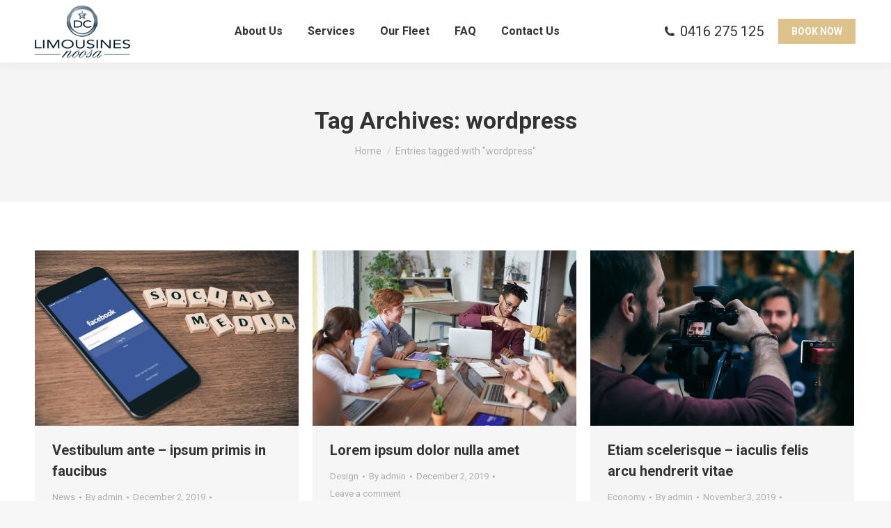

--- FILE ---
content_type: text/html; charset=UTF-8
request_url: https://dclimos.com.au/tag/wordpress/
body_size: 46288
content:
<!DOCTYPE html>
<!--[if !(IE 6) | !(IE 7) | !(IE 8)  ]><!-->
<html lang="en-AU" class="no-js">
<!--<![endif]-->
<head>
	<meta charset="UTF-8" />
		<meta name="viewport" content="width=device-width, initial-scale=1, maximum-scale=1, user-scalable=0">
		<meta name="theme-color" content="#ffffff"/>	<link rel="profile" href="https://gmpg.org/xfn/11" />
	<title>wordpress &#8211; DC Limousines Noosa</title>
<meta name='robots' content='max-image-preview:large' />
	<style>img:is([sizes="auto" i], [sizes^="auto," i]) { contain-intrinsic-size: 3000px 1500px }</style>
	<link rel='dns-prefetch' href='//maps.googleapis.com' />
<link rel='dns-prefetch' href='//fonts.googleapis.com' />
<link href='https://fonts.googleapis.com' rel='preconnect' />
<link href='//fonts.gstatic.com' crossorigin='' rel='preconnect' />
<link rel="alternate" type="application/rss+xml" title="DC Limousines Noosa &raquo; Feed" href="https://dclimos.com.au/feed/" />
<link rel="alternate" type="application/rss+xml" title="DC Limousines Noosa &raquo; Comments Feed" href="https://dclimos.com.au/comments/feed/" />
<link rel="alternate" type="application/rss+xml" title="DC Limousines Noosa &raquo; wordpress Tag Feed" href="https://dclimos.com.au/tag/wordpress/feed/" />
<script>
window._wpemojiSettings = {"baseUrl":"https:\/\/s.w.org\/images\/core\/emoji\/16.0.1\/72x72\/","ext":".png","svgUrl":"https:\/\/s.w.org\/images\/core\/emoji\/16.0.1\/svg\/","svgExt":".svg","source":{"concatemoji":"https:\/\/dclimos.com.au\/wp-includes\/js\/wp-emoji-release.min.js?ver=6.8.3"}};
/*! This file is auto-generated */
!function(s,n){var o,i,e;function c(e){try{var t={supportTests:e,timestamp:(new Date).valueOf()};sessionStorage.setItem(o,JSON.stringify(t))}catch(e){}}function p(e,t,n){e.clearRect(0,0,e.canvas.width,e.canvas.height),e.fillText(t,0,0);var t=new Uint32Array(e.getImageData(0,0,e.canvas.width,e.canvas.height).data),a=(e.clearRect(0,0,e.canvas.width,e.canvas.height),e.fillText(n,0,0),new Uint32Array(e.getImageData(0,0,e.canvas.width,e.canvas.height).data));return t.every(function(e,t){return e===a[t]})}function u(e,t){e.clearRect(0,0,e.canvas.width,e.canvas.height),e.fillText(t,0,0);for(var n=e.getImageData(16,16,1,1),a=0;a<n.data.length;a++)if(0!==n.data[a])return!1;return!0}function f(e,t,n,a){switch(t){case"flag":return n(e,"\ud83c\udff3\ufe0f\u200d\u26a7\ufe0f","\ud83c\udff3\ufe0f\u200b\u26a7\ufe0f")?!1:!n(e,"\ud83c\udde8\ud83c\uddf6","\ud83c\udde8\u200b\ud83c\uddf6")&&!n(e,"\ud83c\udff4\udb40\udc67\udb40\udc62\udb40\udc65\udb40\udc6e\udb40\udc67\udb40\udc7f","\ud83c\udff4\u200b\udb40\udc67\u200b\udb40\udc62\u200b\udb40\udc65\u200b\udb40\udc6e\u200b\udb40\udc67\u200b\udb40\udc7f");case"emoji":return!a(e,"\ud83e\udedf")}return!1}function g(e,t,n,a){var r="undefined"!=typeof WorkerGlobalScope&&self instanceof WorkerGlobalScope?new OffscreenCanvas(300,150):s.createElement("canvas"),o=r.getContext("2d",{willReadFrequently:!0}),i=(o.textBaseline="top",o.font="600 32px Arial",{});return e.forEach(function(e){i[e]=t(o,e,n,a)}),i}function t(e){var t=s.createElement("script");t.src=e,t.defer=!0,s.head.appendChild(t)}"undefined"!=typeof Promise&&(o="wpEmojiSettingsSupports",i=["flag","emoji"],n.supports={everything:!0,everythingExceptFlag:!0},e=new Promise(function(e){s.addEventListener("DOMContentLoaded",e,{once:!0})}),new Promise(function(t){var n=function(){try{var e=JSON.parse(sessionStorage.getItem(o));if("object"==typeof e&&"number"==typeof e.timestamp&&(new Date).valueOf()<e.timestamp+604800&&"object"==typeof e.supportTests)return e.supportTests}catch(e){}return null}();if(!n){if("undefined"!=typeof Worker&&"undefined"!=typeof OffscreenCanvas&&"undefined"!=typeof URL&&URL.createObjectURL&&"undefined"!=typeof Blob)try{var e="postMessage("+g.toString()+"("+[JSON.stringify(i),f.toString(),p.toString(),u.toString()].join(",")+"));",a=new Blob([e],{type:"text/javascript"}),r=new Worker(URL.createObjectURL(a),{name:"wpTestEmojiSupports"});return void(r.onmessage=function(e){c(n=e.data),r.terminate(),t(n)})}catch(e){}c(n=g(i,f,p,u))}t(n)}).then(function(e){for(var t in e)n.supports[t]=e[t],n.supports.everything=n.supports.everything&&n.supports[t],"flag"!==t&&(n.supports.everythingExceptFlag=n.supports.everythingExceptFlag&&n.supports[t]);n.supports.everythingExceptFlag=n.supports.everythingExceptFlag&&!n.supports.flag,n.DOMReady=!1,n.readyCallback=function(){n.DOMReady=!0}}).then(function(){return e}).then(function(){var e;n.supports.everything||(n.readyCallback(),(e=n.source||{}).concatemoji?t(e.concatemoji):e.wpemoji&&e.twemoji&&(t(e.twemoji),t(e.wpemoji)))}))}((window,document),window._wpemojiSettings);
</script>
<link rel='stylesheet' id='dt-web-fonts-css' href='https://fonts.googleapis.com/css?family=Roboto:400,500,600,700' media='all' />
<link rel='stylesheet' id='ultimate-vc-addons-selected-google-fonts-style-css' href='https://fonts.googleapis.com/css?family=Anek+Odia:&#038;subset=latin,latin-ext,oriya' media='all' />
<link rel='stylesheet' id='layerslider-css' href='https://dclimos.com.au/wp-content/uploads/hummingbird-assets/34fbfd6148086d56b5b6a1c7faba981f.css' media='all' />
<style id='wp-emoji-styles-inline-css'>

	img.wp-smiley, img.emoji {
		display: inline !important;
		border: none !important;
		box-shadow: none !important;
		height: 1em !important;
		width: 1em !important;
		margin: 0 0.07em !important;
		vertical-align: -0.1em !important;
		background: none !important;
		padding: 0 !important;
	}
</style>
<link rel='stylesheet' id='wphb-1-css' href='https://dclimos.com.au/wp-content/uploads/hummingbird-assets/434d3ed4c13dbdbeff331051b0301824.css' media='all' />
<style id='wphb-1-inline-css'>
body #load {
  display: block;
  height: 100%;
  overflow: hidden;
  position: fixed;
  width: 100%;
  z-index: 9901;
  opacity: 1;
  visibility: visible;
  transition: all .35s ease-out;
}
.load-wrap {
  width: 100%;
  height: 100%;
  background-position: center center;
  background-repeat: no-repeat;
  text-align: center;
  display: -ms-flexbox;
  display: -ms-flex;
  display: flex;
  -ms-align-items: center;
  -ms-flex-align: center;
  align-items: center;
  -ms-flex-flow: column wrap;
  flex-flow: column wrap;
  -ms-flex-pack: center;
  -ms-justify-content: center;
  justify-content: center;
}
.load-wrap > svg {
  position: absolute;
  top: 50%;
  left: 50%;
  transform: translate(-50%,-50%);
}
#load {
  background: var(--the7-elementor-beautiful-loading-bg,#ffffff);
  --the7-beautiful-spinner-color2: var(--the7-beautiful-spinner-color,rgba(51,51,51,0.25));
}

</style>
<script src="https://dclimos.com.au/wp-includes/js/jquery/jquery.min.js?ver=3.7.1" id="jquery-core-js"></script>
<script src="https://dclimos.com.au/wp-includes/js/jquery/jquery-migrate.min.js?ver=3.4.1" id="jquery-migrate-js"></script>
<script id="dt-above-fold-js-extra">
var dtLocal = {"themeUrl":"https:\/\/dclimos.com.au\/wp-content\/themes\/dt-the7","passText":"To view this protected post, enter the password below:","moreButtonText":{"loading":"Loading...","loadMore":"Load more"},"postID":"2869","ajaxurl":"https:\/\/dclimos.com.au\/wp-admin\/admin-ajax.php","REST":{"baseUrl":"https:\/\/dclimos.com.au\/wp-json\/the7\/v1","endpoints":{"sendMail":"\/send-mail"}},"contactMessages":{"required":"One or more fields have an error. Please check and try again.","terms":"Please accept the privacy policy.","fillTheCaptchaError":"Please, fill the captcha."},"captchaSiteKey":"","ajaxNonce":"2cb22ab23f","pageData":{"type":"archive","template":"archive","layout":"masonry"},"themeSettings":{"smoothScroll":"off","lazyLoading":false,"desktopHeader":{"height":90},"ToggleCaptionEnabled":"disabled","ToggleCaption":"Navigation","floatingHeader":{"showAfter":94,"showMenu":false,"height":60,"logo":{"showLogo":true,"html":"<img class=\" preload-me\" src=\"https:\/\/dclimos.com.au\/wp-content\/uploads\/2020\/01\/logo-50.png\" srcset=\"https:\/\/dclimos.com.au\/wp-content\/uploads\/2020\/01\/logo-50.png 92w, https:\/\/dclimos.com.au\/wp-content\/uploads\/2020\/01\/logo-75.png 137w\" width=\"92\" height=\"50\"   sizes=\"92px\" alt=\"DC Limousines Noosa\" \/>","url":"https:\/\/dclimos.com.au\/"}},"topLine":{"floatingTopLine":{"logo":{"showLogo":false,"html":""}}},"mobileHeader":{"firstSwitchPoint":992,"secondSwitchPoint":778,"firstSwitchPointHeight":60,"secondSwitchPointHeight":90,"mobileToggleCaptionEnabled":"disabled","mobileToggleCaption":"Menu"},"stickyMobileHeaderFirstSwitch":{"logo":{"html":"<img class=\" preload-me\" src=\"https:\/\/dclimos.com.au\/wp-content\/uploads\/2020\/01\/logo-50.png\" srcset=\"https:\/\/dclimos.com.au\/wp-content\/uploads\/2020\/01\/logo-50.png 92w, https:\/\/dclimos.com.au\/wp-content\/uploads\/2020\/01\/logo-75.png 137w\" width=\"92\" height=\"50\"   sizes=\"92px\" alt=\"DC Limousines Noosa\" \/>"}},"stickyMobileHeaderSecondSwitch":{"logo":{"html":"<img class=\" preload-me\" src=\"https:\/\/dclimos.com.au\/wp-content\/uploads\/2020\/01\/logo-50.png\" srcset=\"https:\/\/dclimos.com.au\/wp-content\/uploads\/2020\/01\/logo-50.png 92w, https:\/\/dclimos.com.au\/wp-content\/uploads\/2020\/01\/logo-75.png 137w\" width=\"92\" height=\"50\"   sizes=\"92px\" alt=\"DC Limousines Noosa\" \/>"}},"sidebar":{"switchPoint":992},"boxedWidth":"1280px"},"VCMobileScreenWidth":"778"};
var dtShare = {"shareButtonText":{"facebook":"Share on Facebook","twitter":"Share on X","pinterest":"Pin it","linkedin":"Share on Linkedin","whatsapp":"Share on Whatsapp"},"overlayOpacity":"85"};
</script>
<script src="https://dclimos.com.au/wp-content/themes/dt-the7/js/above-the-fold.min.js?ver=12.6.0" id="dt-above-fold-js"></script>
<script src="https://dclimos.com.au/wp-content/plugins/Ultimate_VC_Addons/assets/min-js/modernizr-custom.min.js?ver=3.21.1" id="ultimate-vc-addons-modernizr-js"></script>
<script src="https://maps.googleapis.com/maps/api/js" id="ultimate-vc-addons-googleapis-js"></script>
<script src="https://dclimos.com.au/wp-content/uploads/hummingbird-assets/2cce5f6d456af15f1800f9f8d7771312.js" id="wphb-2-js"></script>
<script></script><meta name="generator" content="Powered by LayerSlider 6.10.2 - Multi-Purpose, Responsive, Parallax, Mobile-Friendly Slider Plugin for WordPress." />
<!-- LayerSlider updates and docs at: https://layerslider.kreaturamedia.com -->
<link rel="https://api.w.org/" href="https://dclimos.com.au/wp-json/" /><link rel="alternate" title="JSON" type="application/json" href="https://dclimos.com.au/wp-json/wp/v2/tags/27" /><link rel="EditURI" type="application/rsd+xml" title="RSD" href="https://dclimos.com.au/xmlrpc.php?rsd" />
<meta name="generator" content="WordPress 6.8.3" />
		<script>
			document.documentElement.className = document.documentElement.className.replace('no-js', 'js');
		</script>
				<style>
			.no-js img.lazyload {
				display: none;
			}

			figure.wp-block-image img.lazyloading {
				min-width: 150px;
			}

			.lazyload,
			.lazyloading {
				--smush-placeholder-width: 100px;
				--smush-placeholder-aspect-ratio: 1/1;
				width: var(--smush-placeholder-width) !important;
				aspect-ratio: var(--smush-placeholder-aspect-ratio) !important;
			}

						.lazyload, .lazyloading {
				opacity: 0;
			}

			.lazyloaded {
				opacity: 1;
				transition: opacity 400ms;
				transition-delay: 0ms;
			}

					</style>
		<style>.recentcomments a{display:inline !important;padding:0 !important;margin:0 !important;}</style><meta name="generator" content="Powered by WPBakery Page Builder - drag and drop page builder for WordPress."/>
<meta name="generator" content="Powered by Slider Revolution 6.7.35 - responsive, Mobile-Friendly Slider Plugin for WordPress with comfortable drag and drop interface." />
<script type="text/javascript" id="the7-loader-script">
document.addEventListener("DOMContentLoaded", function(event) {
	var load = document.getElementById("load");
	if(!load.classList.contains('loader-removed')){
		var removeLoading = setTimeout(function() {
			load.className += " loader-removed";
		}, 300);
	}
});
</script>
		<link rel="icon" href="https://dclimos.com.au/wp-content/uploads/2020/07/favicon.ico" type="image/x-icon" sizes="16x16"/><script>function setREVStartSize(e){
			//window.requestAnimationFrame(function() {
				window.RSIW = window.RSIW===undefined ? window.innerWidth : window.RSIW;
				window.RSIH = window.RSIH===undefined ? window.innerHeight : window.RSIH;
				try {
					var pw = document.getElementById(e.c).parentNode.offsetWidth,
						newh;
					pw = pw===0 || isNaN(pw) || (e.l=="fullwidth" || e.layout=="fullwidth") ? window.RSIW : pw;
					e.tabw = e.tabw===undefined ? 0 : parseInt(e.tabw);
					e.thumbw = e.thumbw===undefined ? 0 : parseInt(e.thumbw);
					e.tabh = e.tabh===undefined ? 0 : parseInt(e.tabh);
					e.thumbh = e.thumbh===undefined ? 0 : parseInt(e.thumbh);
					e.tabhide = e.tabhide===undefined ? 0 : parseInt(e.tabhide);
					e.thumbhide = e.thumbhide===undefined ? 0 : parseInt(e.thumbhide);
					e.mh = e.mh===undefined || e.mh=="" || e.mh==="auto" ? 0 : parseInt(e.mh,0);
					if(e.layout==="fullscreen" || e.l==="fullscreen")
						newh = Math.max(e.mh,window.RSIH);
					else{
						e.gw = Array.isArray(e.gw) ? e.gw : [e.gw];
						for (var i in e.rl) if (e.gw[i]===undefined || e.gw[i]===0) e.gw[i] = e.gw[i-1];
						e.gh = e.el===undefined || e.el==="" || (Array.isArray(e.el) && e.el.length==0)? e.gh : e.el;
						e.gh = Array.isArray(e.gh) ? e.gh : [e.gh];
						for (var i in e.rl) if (e.gh[i]===undefined || e.gh[i]===0) e.gh[i] = e.gh[i-1];
											
						var nl = new Array(e.rl.length),
							ix = 0,
							sl;
						e.tabw = e.tabhide>=pw ? 0 : e.tabw;
						e.thumbw = e.thumbhide>=pw ? 0 : e.thumbw;
						e.tabh = e.tabhide>=pw ? 0 : e.tabh;
						e.thumbh = e.thumbhide>=pw ? 0 : e.thumbh;
						for (var i in e.rl) nl[i] = e.rl[i]<window.RSIW ? 0 : e.rl[i];
						sl = nl[0];
						for (var i in nl) if (sl>nl[i] && nl[i]>0) { sl = nl[i]; ix=i;}
						var m = pw>(e.gw[ix]+e.tabw+e.thumbw) ? 1 : (pw-(e.tabw+e.thumbw)) / (e.gw[ix]);
						newh =  (e.gh[ix] * m) + (e.tabh + e.thumbh);
					}
					var el = document.getElementById(e.c);
					if (el!==null && el) el.style.height = newh+"px";
					el = document.getElementById(e.c+"_wrapper");
					if (el!==null && el) {
						el.style.height = newh+"px";
						el.style.display = "block";
					}
				} catch(e){
					console.log("Failure at Presize of Slider:" + e)
				}
			//});
		  };</script>
<noscript><style> .wpb_animate_when_almost_visible { opacity: 1; }</style></noscript><style id='the7-custom-inline-css' type='text/css'>
.sub-nav .menu-item i.fa,
.sub-nav .menu-item i.fas,
.sub-nav .menu-item i.far,
.sub-nav .menu-item i.fab {
	text-align: center;
	width: 1.25em;
}
</style>
</head>
<body data-rsssl=1 id="the7-body" class="archive tag tag-wordpress tag-27 wp-embed-responsive wp-theme-dt-the7 the7-core-ver-2.7.11 layout-masonry description-under-image dt-responsive-on right-mobile-menu-close-icon ouside-menu-close-icon mobile-hamburger-close-bg-enable mobile-hamburger-close-bg-hover-enable  fade-medium-mobile-menu-close-icon fade-medium-menu-close-icon srcset-enabled btn-flat custom-btn-color custom-btn-hover-color sticky-mobile-header top-header first-switch-logo-left first-switch-menu-right second-switch-logo-left second-switch-menu-right right-mobile-menu layzr-loading-on popup-message-style the7-ver-12.6.0 wpb-js-composer js-comp-ver-8.5 vc_responsive">
<!-- The7 12.6.0 -->
<div id="load" class="spinner-loader">
	<div class="load-wrap"><style type="text/css">
    [class*="the7-spinner-animate-"]{
        animation: spinner-animation 1s cubic-bezier(1,1,1,1) infinite;
        x:46.5px;
        y:40px;
        width:7px;
        height:20px;
        fill:var(--the7-beautiful-spinner-color2);
        opacity: 0.2;
    }
    .the7-spinner-animate-2{
        animation-delay: 0.083s;
    }
    .the7-spinner-animate-3{
        animation-delay: 0.166s;
    }
    .the7-spinner-animate-4{
         animation-delay: 0.25s;
    }
    .the7-spinner-animate-5{
         animation-delay: 0.33s;
    }
    .the7-spinner-animate-6{
         animation-delay: 0.416s;
    }
    .the7-spinner-animate-7{
         animation-delay: 0.5s;
    }
    .the7-spinner-animate-8{
         animation-delay: 0.58s;
    }
    .the7-spinner-animate-9{
         animation-delay: 0.666s;
    }
    .the7-spinner-animate-10{
         animation-delay: 0.75s;
    }
    .the7-spinner-animate-11{
        animation-delay: 0.83s;
    }
    .the7-spinner-animate-12{
        animation-delay: 0.916s;
    }
    @keyframes spinner-animation{
        from {
            opacity: 1;
        }
        to{
            opacity: 0;
        }
    }
</style>
<svg width="75px" height="75px" xmlns="http://www.w3.org/2000/svg" viewBox="0 0 100 100" preserveAspectRatio="xMidYMid">
	<rect class="the7-spinner-animate-1" rx="5" ry="5" transform="rotate(0 50 50) translate(0 -30)"></rect>
	<rect class="the7-spinner-animate-2" rx="5" ry="5" transform="rotate(30 50 50) translate(0 -30)"></rect>
	<rect class="the7-spinner-animate-3" rx="5" ry="5" transform="rotate(60 50 50) translate(0 -30)"></rect>
	<rect class="the7-spinner-animate-4" rx="5" ry="5" transform="rotate(90 50 50) translate(0 -30)"></rect>
	<rect class="the7-spinner-animate-5" rx="5" ry="5" transform="rotate(120 50 50) translate(0 -30)"></rect>
	<rect class="the7-spinner-animate-6" rx="5" ry="5" transform="rotate(150 50 50) translate(0 -30)"></rect>
	<rect class="the7-spinner-animate-7" rx="5" ry="5" transform="rotate(180 50 50) translate(0 -30)"></rect>
	<rect class="the7-spinner-animate-8" rx="5" ry="5" transform="rotate(210 50 50) translate(0 -30)"></rect>
	<rect class="the7-spinner-animate-9" rx="5" ry="5" transform="rotate(240 50 50) translate(0 -30)"></rect>
	<rect class="the7-spinner-animate-10" rx="5" ry="5" transform="rotate(270 50 50) translate(0 -30)"></rect>
	<rect class="the7-spinner-animate-11" rx="5" ry="5" transform="rotate(300 50 50) translate(0 -30)"></rect>
	<rect class="the7-spinner-animate-12" rx="5" ry="5" transform="rotate(330 50 50) translate(0 -30)"></rect>
</svg></div>
</div>
<div id="page" >
	<a class="skip-link screen-reader-text" href="#content">Skip to content</a>

<div class="masthead inline-header center widgets full-height shadow-decoration shadow-mobile-header-decoration small-mobile-menu-icon dt-parent-menu-clickable show-sub-menu-on-hover show-device-logo show-mobile-logo"  role="banner">

	<div class="top-bar full-width-line top-bar-empty top-bar-line-hide">
	<div class="top-bar-bg" ></div>
	<div class="mini-widgets left-widgets"></div><div class="mini-widgets right-widgets"></div></div>

	<header class="header-bar">

		<div class="branding">
	<div id="site-title" class="assistive-text">DC Limousines Noosa</div>
	<div id="site-description" class="assistive-text">Limousine Transport Services for Noosa and the Sunshine Coast.</div>
	<a class="" href="https://dclimos.com.au/"><img class=" preload-me" src="https://dclimos.com.au/wp-content/uploads/2020/01/logo-75.png" srcset="https://dclimos.com.au/wp-content/uploads/2020/01/logo-75.png 137w, https://dclimos.com.au/wp-content/uploads/2020/01/logo-250.png 250w" width="137" height="75"   sizes="137px" alt="DC Limousines Noosa" loading="lazy" /><img class="mobile-logo preload-me" src="https://dclimos.com.au/wp-content/uploads/2020/01/logo-50.png" srcset="https://dclimos.com.au/wp-content/uploads/2020/01/logo-50.png 92w, https://dclimos.com.au/wp-content/uploads/2020/01/logo-75.png 137w" width="92" height="50"   sizes="92px" alt="DC Limousines Noosa" loading="lazy" /></a></div>

		<ul id="primary-menu" class="main-nav underline-decoration l-to-r-line outside-item-remove-margin"><li class="menu-item menu-item-type-post_type menu-item-object-page menu-item-3762 first depth-0"><a href='https://dclimos.com.au/about/' data-level='1'><span class="menu-item-text"><span class="menu-text">About Us</span></span></a></li> <li class="menu-item menu-item-type-custom menu-item-object-custom menu-item-has-children menu-item-3749 has-children depth-0"><a href='#' data-level='1'><span class="menu-item-text"><span class="menu-text">Services</span></span></a><ul class="sub-nav level-arrows-on"><li class="menu-item menu-item-type-post_type menu-item-object-page menu-item-3748 first depth-1"><a href='https://dclimos.com.au/airport-transfers/' data-level='2'><span class="menu-item-text"><span class="menu-text">Airport Transfers</span></span></a></li> <li class="menu-item menu-item-type-post_type menu-item-object-page menu-item-5747 depth-1"><a href='https://dclimos.com.au/weddings/' data-level='2'><span class="menu-item-text"><span class="menu-text">Wedding Transfers</span></span></a></li> <li class="menu-item menu-item-type-post_type menu-item-object-page menu-item-4606 depth-1"><a href='https://dclimos.com.au/tours/' data-level='2'><span class="menu-item-text"><span class="menu-text">Private Transfers</span></span></a></li> </ul></li> <li class="menu-item menu-item-type-post_type menu-item-object-page menu-item-3844 depth-0"><a href='https://dclimos.com.au/our-fleet/' data-level='1'><span class="menu-item-text"><span class="menu-text">Our Fleet</span></span></a></li> <li class="menu-item menu-item-type-post_type menu-item-object-page menu-item-3699 depth-0"><a href='https://dclimos.com.au/faq/' data-level='1'><span class="menu-item-text"><span class="menu-text">FAQ</span></span></a></li> <li class="menu-item menu-item-type-post_type menu-item-object-page menu-item-3660 last depth-0"><a href='https://dclimos.com.au/contact/' data-level='1'><span class="menu-item-text"><span class="menu-text">Contact Us</span></span></a></li> </ul>
		<div class="mini-widgets"><span class="mini-contacts multipurpose_1 show-on-desktop near-logo-first-switch near-logo-second-switch"><i class="fa-fw icomoon-the7-font-the7-phone-05"></i>0416 275 125</span><a href="https://dclimos.com.au/book-now/" class="microwidget-btn mini-button header-elements-button-1 show-on-desktop near-logo-first-switch in-menu-second-switch microwidget-btn-bg-on microwidget-btn-hover-bg-on disable-animation-bg border-on hover-border-on btn-icon-align-right" target="_blank"><span>BOOK NOW</span></a></div>
	</header>

</div>
<div role="navigation" aria-label="Main Menu" class="dt-mobile-header mobile-menu-show-divider">
	<div class="dt-close-mobile-menu-icon" aria-label="Close" role="button" tabindex="0"><div class="close-line-wrap"><span class="close-line"></span><span class="close-line"></span><span class="close-line"></span></div></div>	<ul id="mobile-menu" class="mobile-main-nav">
		<li class="menu-item menu-item-type-post_type menu-item-object-page menu-item-3762 first depth-0"><a href='https://dclimos.com.au/about/' data-level='1'><span class="menu-item-text"><span class="menu-text">About Us</span></span></a></li> <li class="menu-item menu-item-type-custom menu-item-object-custom menu-item-has-children menu-item-3749 has-children depth-0"><a href='#' data-level='1'><span class="menu-item-text"><span class="menu-text">Services</span></span></a><ul class="sub-nav level-arrows-on"><li class="menu-item menu-item-type-post_type menu-item-object-page menu-item-3748 first depth-1"><a href='https://dclimos.com.au/airport-transfers/' data-level='2'><span class="menu-item-text"><span class="menu-text">Airport Transfers</span></span></a></li> <li class="menu-item menu-item-type-post_type menu-item-object-page menu-item-5747 depth-1"><a href='https://dclimos.com.au/weddings/' data-level='2'><span class="menu-item-text"><span class="menu-text">Wedding Transfers</span></span></a></li> <li class="menu-item menu-item-type-post_type menu-item-object-page menu-item-4606 depth-1"><a href='https://dclimos.com.au/tours/' data-level='2'><span class="menu-item-text"><span class="menu-text">Private Transfers</span></span></a></li> </ul></li> <li class="menu-item menu-item-type-post_type menu-item-object-page menu-item-3844 depth-0"><a href='https://dclimos.com.au/our-fleet/' data-level='1'><span class="menu-item-text"><span class="menu-text">Our Fleet</span></span></a></li> <li class="menu-item menu-item-type-post_type menu-item-object-page menu-item-3699 depth-0"><a href='https://dclimos.com.au/faq/' data-level='1'><span class="menu-item-text"><span class="menu-text">FAQ</span></span></a></li> <li class="menu-item menu-item-type-post_type menu-item-object-page menu-item-3660 last depth-0"><a href='https://dclimos.com.au/contact/' data-level='1'><span class="menu-item-text"><span class="menu-text">Contact Us</span></span></a></li> 	</ul>
	<div class='mobile-mini-widgets-in-menu'></div>
</div>

		<div class="page-title title-center solid-bg page-title-responsive-enabled">
			<div class="wf-wrap">

				<div class="page-title-head hgroup"><h1 >Tag Archives: <span>wordpress</span></h1></div><div class="page-title-breadcrumbs"><div class="assistive-text">You are here:</div><ol class="breadcrumbs text-small" itemscope itemtype="https://schema.org/BreadcrumbList"><li itemprop="itemListElement" itemscope itemtype="https://schema.org/ListItem"><a itemprop="item" href="https://dclimos.com.au/" title="Home"><span itemprop="name">Home</span></a><meta itemprop="position" content="1" /></li><li class="current" itemprop="itemListElement" itemscope itemtype="https://schema.org/ListItem"><span itemprop="name">Entries tagged with "wordpress"</span><meta itemprop="position" content="2" /></li></ol></div>			</div>
		</div>

		

<div id="main" class="sidebar-none sidebar-divider-vertical">

	
	<div class="main-gradient"></div>
	<div class="wf-wrap">
	<div class="wf-container-main">

	

	<!-- Content -->
	<div id="content" class="content" role="main">

		<div class="wf-container loading-effect-fade-in iso-container bg-under-post description-under-image content-align-left" data-padding="10px" data-cur-page="1" data-width="320px" data-columns="3">
<div class="wf-cell iso-item" data-post-id="2869" data-date="2019-12-02T21:01:51+00:00" data-name="Vestibulum ante - ipsum primis in faucibus">
	<article class="post post-2869 type-post status-publish format-standard has-post-thumbnail hentry category-news tag-blog tag-design tag-web tag-wordpress category-18 bg-on fullwidth-img description-off">

		
			<div class="blog-media wf-td">

				<p><a href="https://dclimos.com.au/vestibulum-ante-ipsum-primis-in-faucibus/" class="alignnone rollover layzr-bg" ><img class="preload-me iso-lazy-load aspect" src="data:image/svg+xml,%3Csvg%20xmlns%3D&#39;http%3A%2F%2Fwww.w3.org%2F2000%2Fsvg&#39;%20viewBox%3D&#39;0%200%20650%20433&#39;%2F%3E" data-src="https://dclimos.com.au/wp-content/uploads/2019/09/img-b-009-650x433.jpg" data-srcset="https://dclimos.com.au/wp-content/uploads/2019/09/img-b-009-650x433.jpg 650w, https://dclimos.com.au/wp-content/uploads/2019/09/img-b-009.jpg 1200w" loading="eager" style="--ratio: 650 / 433" sizes="(max-width: 650px) 100vw, 650px" alt=""  width="650" height="433"  /></a></p>
			</div>

		
		<div class="blog-content wf-td">
			<h3 class="entry-title"><a href="https://dclimos.com.au/vestibulum-ante-ipsum-primis-in-faucibus/" title="Vestibulum ante &#8211; ipsum primis in faucibus" rel="bookmark">Vestibulum ante &#8211; ipsum primis in faucibus</a></h3>

			<div class="entry-meta"><span class="category-link"><a href="https://dclimos.com.au/category/news/" >News</a></span><a class="author vcard" href="https://dclimos.com.au/author/admin/" title="View all posts by admin" rel="author">By <span class="fn">admin</span></a><a href="https://dclimos.com.au/2019/12/02/" title="9:01 pm" class="data-link" rel="bookmark"><time class="entry-date updated" datetime="2019-12-02T21:01:51+00:00">December 2, 2019</time></a><a href="https://dclimos.com.au/vestibulum-ante-ipsum-primis-in-faucibus/#respond" class="comment-link" >Leave a comment</a></div><p>Nulla a velit quis ex ornare rhoncus. Donec imperdiet risus justo, vel malesuada erat fermentum at. Morbi at laoreet mauris. Mauris lorem felis, gravida et vehicula congue, tempus vel justo.</p>

		</div>

	</article>

</div>
<div class="wf-cell iso-item" data-post-id="2867" data-date="2019-12-02T21:00:11+00:00" data-name="Lorem ipsum dolor nulla amet">
	<article class="post post-2867 type-post status-publish format-standard has-post-thumbnail hentry category-design tag-art tag-design tag-economy tag-news tag-wordpress category-16 bg-on fullwidth-img description-off">

		
			<div class="blog-media wf-td">

				<p><a href="https://dclimos.com.au/lorem-ipsum-dolor-nulla-amet/" class="alignnone rollover layzr-bg" ><img class="preload-me iso-lazy-load aspect" src="data:image/svg+xml,%3Csvg%20xmlns%3D&#39;http%3A%2F%2Fwww.w3.org%2F2000%2Fsvg&#39;%20viewBox%3D&#39;0%200%20650%20433&#39;%2F%3E" data-src="https://dclimos.com.au/wp-content/uploads/2019/11/photo-of-men-doing-fist-bump-3184302-650x433.jpg" data-srcset="https://dclimos.com.au/wp-content/uploads/2019/11/photo-of-men-doing-fist-bump-3184302-650x433.jpg 650w, https://dclimos.com.au/wp-content/uploads/2019/11/photo-of-men-doing-fist-bump-3184302.jpg 1200w" loading="eager" style="--ratio: 650 / 433" sizes="(max-width: 650px) 100vw, 650px" alt=""  width="650" height="433"  /></a></p>
			</div>

		
		<div class="blog-content wf-td">
			<h3 class="entry-title"><a href="https://dclimos.com.au/lorem-ipsum-dolor-nulla-amet/" title="Lorem ipsum dolor nulla amet" rel="bookmark">Lorem ipsum dolor nulla amet</a></h3>

			<div class="entry-meta"><span class="category-link"><a href="https://dclimos.com.au/category/design/" >Design</a></span><a class="author vcard" href="https://dclimos.com.au/author/admin/" title="View all posts by admin" rel="author">By <span class="fn">admin</span></a><a href="https://dclimos.com.au/2019/12/02/" title="9:00 pm" class="data-link" rel="bookmark"><time class="entry-date updated" datetime="2019-12-02T21:00:11+00:00">December 2, 2019</time></a><a href="https://dclimos.com.au/lorem-ipsum-dolor-nulla-amet/#respond" class="comment-link" >Leave a comment</a></div><p>Mauris volutpat &#8211; fermentum malesuada vestibulum Sed vel sodales quam. Nunc in urna sed libero eleifend tincidunt sit amet id nunc. Vivamus convallis hendrerit diam, vitae dictum odio hendrerit vitae. Nullam nec lacinia tortor, ut fringilla lorem. Vivamus ut enim hendrerit, finibus arcu ac, pellentesque neque. Morbi sagittis faucibus neque vel hendrerit. Pellentesque accumsan dolor&hellip;</p>

		</div>

	</article>

</div>
<div class="wf-cell iso-item" data-post-id="2908" data-date="2019-11-03T08:47:05+00:00" data-name="Etiam scelerisque - iaculis felis arcu hendrerit vitae">
	<article class="post post-2908 type-post status-publish format-standard has-post-thumbnail hentry category-economy tag-art tag-blog tag-design tag-economy tag-news tag-web tag-wordpress category-17 bg-on fullwidth-img description-off">

		
			<div class="blog-media wf-td">

				<p><a href="https://dclimos.com.au/etiam-scelerisque-iaculis-felis-arcu-hendrerit-vitae/" class="alignnone rollover layzr-bg" ><img class="preload-me iso-lazy-load aspect" src="data:image/svg+xml,%3Csvg%20xmlns%3D&#39;http%3A%2F%2Fwww.w3.org%2F2000%2Fsvg&#39;%20viewBox%3D&#39;0%200%20650%20433&#39;%2F%3E" data-src="https://dclimos.com.au/wp-content/uploads/2019/05/img-b-002-650x433.jpg" data-srcset="https://dclimos.com.au/wp-content/uploads/2019/05/img-b-002-650x433.jpg 650w, https://dclimos.com.au/wp-content/uploads/2019/05/img-b-002.jpg 1200w" loading="eager" style="--ratio: 650 / 433" sizes="(max-width: 650px) 100vw, 650px" alt=""  width="650" height="433"  /></a></p>
			</div>

		
		<div class="blog-content wf-td">
			<h3 class="entry-title"><a href="https://dclimos.com.au/etiam-scelerisque-iaculis-felis-arcu-hendrerit-vitae/" title="Etiam scelerisque &#8211; iaculis felis arcu hendrerit vitae" rel="bookmark">Etiam scelerisque &#8211; iaculis felis arcu hendrerit vitae</a></h3>

			<div class="entry-meta"><span class="category-link"><a href="https://dclimos.com.au/category/economy/" >Economy</a></span><a class="author vcard" href="https://dclimos.com.au/author/admin/" title="View all posts by admin" rel="author">By <span class="fn">admin</span></a><a href="https://dclimos.com.au/2019/11/03/" title="8:47 am" class="data-link" rel="bookmark"><time class="entry-date updated" datetime="2019-11-03T08:47:05+00:00">November 3, 2019</time></a><a href="https://dclimos.com.au/etiam-scelerisque-iaculis-felis-arcu-hendrerit-vitae/#respond" class="comment-link" >Leave a comment</a></div><p>Cum sociis natoque penatibus et magnis dis parturient montes, nascetur ridiculus mus.</p>

		</div>

	</article>

</div>
<div class="wf-cell iso-item" data-post-id="163" data-date="2019-09-21T16:37:55+00:00" data-name="Nam accumsan libero sed imperdiet">
	<article class="post post-163 type-post status-publish format-standard has-post-thumbnail hentry category-economy tag-news tag-the7 tag-wordpress tag-world category-17 bg-on fullwidth-img description-off">

		
			<div class="blog-media wf-td">

				<p><a href="https://dclimos.com.au/nam-accumsan-libero-sed-imperdiet/" class="alignnone rollover layzr-bg" ><img class="preload-me iso-lazy-load aspect" src="data:image/svg+xml,%3Csvg%20xmlns%3D&#39;http%3A%2F%2Fwww.w3.org%2F2000%2Fsvg&#39;%20viewBox%3D&#39;0%200%20650%20433&#39;%2F%3E" data-src="https://dclimos.com.au/wp-content/uploads/2019/09/arts-build-close-up-commerce-273230-650x433.jpg" data-srcset="https://dclimos.com.au/wp-content/uploads/2019/09/arts-build-close-up-commerce-273230-650x433.jpg 650w, https://dclimos.com.au/wp-content/uploads/2019/09/arts-build-close-up-commerce-273230.jpg 1200w" loading="eager" style="--ratio: 650 / 433" sizes="(max-width: 650px) 100vw, 650px" alt=""  width="650" height="433"  /></a></p>
			</div>

		
		<div class="blog-content wf-td">
			<h3 class="entry-title"><a href="https://dclimos.com.au/nam-accumsan-libero-sed-imperdiet/" title="Nam accumsan libero sed imperdiet" rel="bookmark">Nam accumsan libero sed imperdiet</a></h3>

			<div class="entry-meta"><span class="category-link"><a href="https://dclimos.com.au/category/economy/" >Economy</a></span><a class="author vcard" href="https://dclimos.com.au/author/admin/" title="View all posts by admin" rel="author">By <span class="fn">admin</span></a><a href="https://dclimos.com.au/2019/09/21/" title="4:37 pm" class="data-link" rel="bookmark"><time class="entry-date updated" datetime="2019-09-21T16:37:55+00:00">September 21, 2019</time></a><a href="https://dclimos.com.au/nam-accumsan-libero-sed-imperdiet/#respond" class="comment-link" >Leave a comment</a></div><p>Class aptent taciti sociosqu ad litora torquent per conubia nostra, per inceptos himenaeos.</p>

		</div>

	</article>

</div>
<div class="wf-cell iso-item" data-post-id="167" data-date="2019-09-10T16:44:56+00:00" data-name="In porta tempor velit">
	<article class="post post-167 type-post status-publish format-standard has-post-thumbnail hentry category-economy category-news tag-blog tag-economy tag-news tag-wordpress tag-world category-17 category-18 bg-on fullwidth-img description-off">

		
			<div class="blog-media wf-td">

				<p><a href="https://dclimos.com.au/sportndiet/" class="alignnone rollover layzr-bg" ><img class="preload-me iso-lazy-load aspect" src="data:image/svg+xml,%3Csvg%20xmlns%3D&#39;http%3A%2F%2Fwww.w3.org%2F2000%2Fsvg&#39;%20viewBox%3D&#39;0%200%20650%20433&#39;%2F%3E" data-src="https://dclimos.com.au/wp-content/uploads/2019/09/men-writing-on-board-3184645-650x433.jpg" data-srcset="https://dclimos.com.au/wp-content/uploads/2019/09/men-writing-on-board-3184645-650x433.jpg 650w, https://dclimos.com.au/wp-content/uploads/2019/09/men-writing-on-board-3184645.jpg 1200w" loading="eager" style="--ratio: 650 / 433" sizes="(max-width: 650px) 100vw, 650px" alt=""  width="650" height="433"  /></a></p>
			</div>

		
		<div class="blog-content wf-td">
			<h3 class="entry-title"><a href="https://dclimos.com.au/sportndiet/" title="In porta tempor velit" rel="bookmark">In porta tempor velit</a></h3>

			<div class="entry-meta"><span class="category-link"><a href="https://dclimos.com.au/category/economy/" >Economy</a>, <a href="https://dclimos.com.au/category/news/" >News</a></span><a class="author vcard" href="https://dclimos.com.au/author/admin/" title="View all posts by admin" rel="author">By <span class="fn">admin</span></a><a href="https://dclimos.com.au/2019/09/10/" title="4:44 pm" class="data-link" rel="bookmark"><time class="entry-date updated" datetime="2019-09-10T16:44:56+00:00">September 10, 2019</time></a><a href="https://dclimos.com.au/sportndiet/#respond" class="comment-link" >Leave a comment</a></div><p>Ut pretium risus sit amet nisi vulputate porta. Ut hendrerit tempus purus in vulputate. Pellentesque dignissim dui ac dolor convallis, vitae posuere lacus laoreet. In porta tempor velit, vel commodo enim congue sit amet. Ut pretium risus sit amet nisi vulputate porta. Ut hendrerit tempus purus in vulputate. Pellentesque dignissim dui ac dolor convallis, vitae&hellip;</p>

		</div>

	</article>

</div></div>
	</div><!-- #content -->

	

			</div><!-- .wf-container -->
		</div><!-- .wf-wrap -->

	
	</div><!-- #main -->

	


	<!-- !Footer -->
	<footer id="footer" class="footer solid-bg">

		
<!-- !Bottom-bar -->
<div id="bottom-bar" class="logo-left" role="contentinfo">
    <div class="wf-wrap">
        <div class="wf-container-bottom">

			<div id="branding-bottom"><a class="" href="https://dclimos.com.au/"><img class=" preload-me" src="https://dclimos.com.au/wp-content/uploads/2020/07/footer-logo.png" srcset="https://dclimos.com.au/wp-content/uploads/2020/07/footer-logo.png 150w" width="150" height="38"   sizes="150px" alt="DC Limousines Noosa" loading="lazy" /></a></div>
                <div class="wf-float-left">

					&copy; 2020 DC Limousines Noosa
                </div>

			
            <div class="wf-float-right">

				<div class="mini-nav"><ul id="bottom-menu"><li class="menu-item menu-item-type-post_type menu-item-object-page menu-item-3763 first depth-0"><a href='https://dclimos.com.au/about/' data-level='1'><span class="menu-item-text"><span class="menu-text">About Us</span></span></a></li> <li class="menu-item menu-item-type-post_type menu-item-object-page menu-item-4913 depth-0"><a href='https://dclimos.com.au/our-fleet/' data-level='1'><span class="menu-item-text"><span class="menu-text">Our Fleet</span></span></a></li> <li class="menu-item menu-item-type-post_type menu-item-object-page menu-item-3766 depth-0"><a href='https://dclimos.com.au/airport-transfers/' data-level='1'><span class="menu-item-text"><span class="menu-text">Airport Transfers</span></span></a></li> <li class="menu-item menu-item-type-post_type menu-item-object-page menu-item-5748 depth-0"><a href='https://dclimos.com.au/weddings/' data-level='1'><span class="menu-item-text"><span class="menu-text">Wedding Transfers</span></span></a></li> <li class="menu-item menu-item-type-post_type menu-item-object-page menu-item-4914 depth-0"><a href='https://dclimos.com.au/tours/' data-level='1'><span class="menu-item-text"><span class="menu-text">Private Chauffeur Transfers</span></span></a></li> <li class="menu-item menu-item-type-post_type menu-item-object-page menu-item-3767 depth-0"><a href='https://dclimos.com.au/faq/' data-level='1'><span class="menu-item-text"><span class="menu-text">Frequently Asked Questions</span></span></a></li> <li class="menu-item menu-item-type-post_type menu-item-object-page menu-item-3768 last depth-0"><a href='https://dclimos.com.au/contact/' data-level='1'><span class="menu-item-text"><span class="menu-text">Contact Us</span></span></a></li> </ul><div class="menu-select"><span class="customSelect1"><span class="customSelectInner">Footer Menu</span></span></div></div>
            </div>

        </div><!-- .wf-container-bottom -->
    </div><!-- .wf-wrap -->
</div><!-- #bottom-bar -->
	</footer><!-- #footer -->

<a href="#" class="scroll-top"><svg version="1.1" xmlns="http://www.w3.org/2000/svg" xmlns:xlink="http://www.w3.org/1999/xlink" x="0px" y="0px"
	 viewBox="0 0 16 16" style="enable-background:new 0 0 16 16;" xml:space="preserve">
<path d="M11.7,6.3l-3-3C8.5,3.1,8.3,3,8,3c0,0,0,0,0,0C7.7,3,7.5,3.1,7.3,3.3l-3,3c-0.4,0.4-0.4,1,0,1.4c0.4,0.4,1,0.4,1.4,0L7,6.4
	V12c0,0.6,0.4,1,1,1s1-0.4,1-1V6.4l1.3,1.3c0.4,0.4,1,0.4,1.4,0C11.9,7.5,12,7.3,12,7S11.9,6.5,11.7,6.3z"/>
</svg><span class="screen-reader-text">Go to Top</span></a>

</div><!-- #page -->


		<script>
			window.RS_MODULES = window.RS_MODULES || {};
			window.RS_MODULES.modules = window.RS_MODULES.modules || {};
			window.RS_MODULES.waiting = window.RS_MODULES.waiting || [];
			window.RS_MODULES.defered = false;
			window.RS_MODULES.moduleWaiting = window.RS_MODULES.moduleWaiting || {};
			window.RS_MODULES.type = 'compiled';
		</script>
		<script type="speculationrules">
{"prefetch":[{"source":"document","where":{"and":[{"href_matches":"\/*"},{"not":{"href_matches":["\/wp-*.php","\/wp-admin\/*","\/wp-content\/uploads\/*","\/wp-content\/*","\/wp-content\/plugins\/*","\/wp-content\/themes\/dt-the7\/*","\/*\\?(.+)"]}},{"not":{"selector_matches":"a[rel~=\"nofollow\"]"}},{"not":{"selector_matches":".no-prefetch, .no-prefetch a"}}]},"eagerness":"conservative"}]}
</script>
<script type="text/html" id="wpb-modifications"> window.wpbCustomElement = 1; </script><!-- Start of Async HubSpot Analytics Code -->
<script type="text/javascript">
(function(d,s,i,r) {
if (d.getElementById(i)){return;}
var n=d.createElement(s),e=d.getElementsByTagName(s)[0];
n.id=i;n.src='//js.hs-analytics.net/analytics/'+(Math.ceil(new Date()/r)*r)+'/6731926.js';
e.parentNode.insertBefore(n, e);
})(document,"script","hs-analytics",300000);
</script>
<!-- End of Async HubSpot Analytics Code -->
<link rel='stylesheet' id='rs-plugin-settings-css' href='https://dclimos.com.au/wp-content/uploads/hummingbird-assets/02f334d2b57f46285c8620b639e3c14b.css' media='all' />
<style id='rs-plugin-settings-inline-css'>
#rs-demo-id {}
</style>
<script src="https://dclimos.com.au/wp-content/themes/dt-the7/js/main.min.js?ver=12.6.0" id="dt-main-js"></script>
<script id="layerslider-greensock-js-extra">
var LS_Meta = {"v":"6.10.2"};
</script>
<script src="https://dclimos.com.au/wp-content/uploads/hummingbird-assets/3733c68884bb99cf13df80d0fbb5cacd.js" id="layerslider-greensock-js"></script>
<script src="https://dclimos.com.au/wp-content/uploads/hummingbird-assets/d6748706ba2c95972a8b81f51cce3eee.js" id="layerslider-js"></script>
<script src="https://dclimos.com.au/wp-content/uploads/hummingbird-assets/68256fc573c362e0e7bd6a46c4deb50f.js" id="layerslider-transitions-js"></script>
<script src="https://dclimos.com.au/wp-content/uploads/hummingbird-assets/c26d25d809ed3f06cefb4064772399c9.js" id="wphb-3-js"></script>
<script id="wphb-3-js-after">
wp.i18n.setLocaleData( { 'text direction\u0004ltr': [ 'ltr' ] } );
</script>
<script src="https://dclimos.com.au/wp-content/uploads/hummingbird-assets/e0e25b59d50f1c3e58cda426d27c2e23.js" id="swv-js"></script>
<script id="contact-form-7-js-before">
var wpcf7 = {
    "api": {
        "root": "https:\/\/dclimos.com.au\/wp-json\/",
        "namespace": "contact-form-7\/v1"
    }
};
</script>
<script src="https://dclimos.com.au/wp-content/uploads/hummingbird-assets/744144cb016a30605bcc5edb4904d2fc.js" id="contact-form-7-js"></script>
<script src="//dclimos.com.au/wp-content/plugins/revslider/sr6/assets/js/rbtools.min.js?ver=6.7.29" async id="tp-tools-js"></script>
<script src="//dclimos.com.au/wp-content/plugins/revslider/sr6/assets/js/rs6.min.js?ver=6.7.35" async id="revmin-js"></script>
<script src="https://dclimos.com.au/wp-content/uploads/hummingbird-assets/0fb1371544d54b9469efc7e2862167e6.js" id="wphb-4-js"></script>
<script src="https://dclimos.com.au/wp-content/plugins/dt-the7-core/assets/js/post-type.min.js?ver=2.7.11" id="the7-core-js"></script>
<script src="https://dclimos.com.au/wp-content/plugins/Ultimate_VC_Addons/assets/min-js/jquery-ui.min.js?ver=3.21.1" id="jquery_ui-js"></script>
<script src="https://dclimos.com.au/wp-includes/js/imagesloaded.min.js?ver=5.0.0" id="imagesloaded-js"></script>
<script src="https://dclimos.com.au/wp-includes/js/masonry.min.js?ver=4.2.2" id="masonry-js"></script>
<script src="https://dclimos.com.au/wp-includes/js/jquery/ui/core.min.js?ver=1.13.3" id="jquery-ui-core-js"></script>
<script src="https://dclimos.com.au/wp-includes/js/jquery/ui/mouse.min.js?ver=1.13.3" id="jquery-ui-mouse-js"></script>
<script src="https://dclimos.com.au/wp-includes/js/jquery/ui/slider.min.js?ver=1.13.3" id="jquery-ui-slider-js"></script>
<script src="https://dclimos.com.au/wp-content/plugins/js_composer/assets/js/dist/js_composer_front.min.js?ver=8.5" id="wpb_composer_front_js-js"></script>
<script></script>
<div class="pswp" tabindex="-1" role="dialog" aria-hidden="true">
	<div class="pswp__bg"></div>
	<div class="pswp__scroll-wrap">
		<div class="pswp__container">
			<div class="pswp__item"></div>
			<div class="pswp__item"></div>
			<div class="pswp__item"></div>
		</div>
		<div class="pswp__ui pswp__ui--hidden">
			<div class="pswp__top-bar">
				<div class="pswp__counter"></div>
				<button class="pswp__button pswp__button--close" title="Close (Esc)" aria-label="Close (Esc)"></button>
				<button class="pswp__button pswp__button--share" title="Share" aria-label="Share"></button>
				<button class="pswp__button pswp__button--fs" title="Toggle fullscreen" aria-label="Toggle fullscreen"></button>
				<button class="pswp__button pswp__button--zoom" title="Zoom in/out" aria-label="Zoom in/out"></button>
				<div class="pswp__preloader">
					<div class="pswp__preloader__icn">
						<div class="pswp__preloader__cut">
							<div class="pswp__preloader__donut"></div>
						</div>
					</div>
				</div>
			</div>
			<div class="pswp__share-modal pswp__share-modal--hidden pswp__single-tap">
				<div class="pswp__share-tooltip"></div> 
			</div>
			<button class="pswp__button pswp__button--arrow--left" title="Previous (arrow left)" aria-label="Previous (arrow left)">
			</button>
			<button class="pswp__button pswp__button--arrow--right" title="Next (arrow right)" aria-label="Next (arrow right)">
			</button>
			<div class="pswp__caption">
				<div class="pswp__caption__center"></div>
			</div>
		</div>
	</div>
</div>
</body>
</html>


--- FILE ---
content_type: text/css; charset=utf-8
request_url: https://fonts.googleapis.com/css?family=Anek+Odia:&subset=latin,latin-ext,oriya
body_size: 197
content:
/* oriya */
@font-face {
  font-family: 'Anek Odia';
  font-style: normal;
  font-weight: 400;
  font-stretch: 100%;
  src: url(https://fonts.gstatic.com/s/anekodia/v17/TK3PWkoJARApz5UCd345tuevwwQX0CwsoYkAWgWYevAauivBUnmZfp34V5EPnuetWcIjOw.woff2) format('woff2');
  unicode-range: U+0951-0952, U+0964-0965, U+0B01-0B77, U+1CDA, U+1CF2, U+200C-200D, U+20B9, U+25CC;
}
/* latin-ext */
@font-face {
  font-family: 'Anek Odia';
  font-style: normal;
  font-weight: 400;
  font-stretch: 100%;
  src: url(https://fonts.gstatic.com/s/anekodia/v17/TK3PWkoJARApz5UCd345tuevwwQX0CwsoYkAWgWYevAauivBUnmZfp3vV5EPnuetWcIjOw.woff2) format('woff2');
  unicode-range: U+0100-02BA, U+02BD-02C5, U+02C7-02CC, U+02CE-02D7, U+02DD-02FF, U+0304, U+0308, U+0329, U+1D00-1DBF, U+1E00-1E9F, U+1EF2-1EFF, U+2020, U+20A0-20AB, U+20AD-20C0, U+2113, U+2C60-2C7F, U+A720-A7FF;
}
/* latin */
@font-face {
  font-family: 'Anek Odia';
  font-style: normal;
  font-weight: 400;
  font-stretch: 100%;
  src: url(https://fonts.gstatic.com/s/anekodia/v17/TK3PWkoJARApz5UCd345tuevwwQX0CwsoYkAWgWYevAauivBUnmZfp3hV5EPnuetWcI.woff2) format('woff2');
  unicode-range: U+0000-00FF, U+0131, U+0152-0153, U+02BB-02BC, U+02C6, U+02DA, U+02DC, U+0304, U+0308, U+0329, U+2000-206F, U+20AC, U+2122, U+2191, U+2193, U+2212, U+2215, U+FEFF, U+FFFD;
}


--- FILE ---
content_type: text/javascript
request_url: https://dclimos.com.au/wp-content/uploads/hummingbird-assets/3733c68884bb99cf13df80d0fbb5cacd.js
body_size: 120699
content:
/**handles:layerslider-greensock**/
var LS_oldGS,LS_oldGSQueue,LS_oldGSDefine,LS_GSAP,_gsScope=("object"==typeof LS_Meta&&LS_Meta.fixGSAP&&(LS_oldGS=window.GreenSockGlobals,LS_oldGSQueue=window._gsQueue,LS_oldGSDefine=window._gsDefine,window._gsDefine=null,delete window._gsDefine,LS_GSAP=window.GreenSockGlobals={}),"undefined"!=typeof module&&module.exports&&"undefined"!=typeof global?global:this||window);(_gsScope._gsQueue||(_gsScope._gsQueue=[])).push(function(){var t,l,h,P,y,v,T,g,e,x,b,w,S,O,f,c,p,d,m,t;_gsScope._gsDefine("TweenMax",["core.Animation","core.SimpleTimeline","TweenLite"],function(r,_,g){var d=function(t){for(var e,i=[],r=t.length,e=0;e!==r;i.push(t[e++]));return i},m=function(t,e,i){var r,n,s=t.cycle;for(r in s)n=s[r],t[r]="function"==typeof n?n(i,e[i],e):n[i%n.length];delete t.cycle},y=function(t){var c,p,d,m,g,y,v,T;return"function"==typeof t?t:(p=(c="object"==typeof t?t:{each:t}).ease,d=c.from||0,m=c.base||0,g={},y=isNaN(d),v=c.axis,T={center:.5,end:1}[d]||0,function(t,e,i){var r,n,s,a,s,o,l,h,_,u=(i||c).length,f=g[u];if(!f){if(!(_="auto"===c.grid?0:(c.grid||[1/0])[0])){for(l=-1/0;l<(l=i[_++].getBoundingClientRect().left)&&_<u;);_--}for(f=g[u]=[],r=y?Math.min(_,u)*T-.5:d%_,n=y?u*T/_-.5:d/_|0,h=1/(l=0),o=0;o<u;o++)s=o%_-r,a=n-(o/_|0),f[o]=s=v?Math.abs("y"===v?a:s):Math.sqrt(s*s+a*a),l<s&&(l=s),s<h&&(h=s);f.max=l-h,f.min=h,f.v=u=c.amount||c.each*(u<_?u-1:v?"y"===v?u/_:_:Math.max(_,u/_))||0,f.b=u<0?m-u:m}return u=(f[t]-f.min)/f.max,f.b+(p?p.getRatio(u):u)*f.v})},v=function(t,e,i){g.call(this,t,e,i),this._cycle=0,this._yoyo=!0===this.vars.yoyo||!!this.vars.yoyoEase,this._repeat=this.vars.repeat||0,this._repeatDelay=this.vars.repeatDelay||0,this._repeat&&this._uncache(!0),this.render=v.prototype.render},T=1e-8,x=g._internals,b=x.isSelector,w=x.isArray,t=v.prototype=g.to({},.1,{}),P=[],s=(v.version="2.1.3",t.constructor=v,t.kill()._gc=!1,v.killTweensOf=v.killDelayedCallsTo=g.killTweensOf,v.getTweensOf=g.getTweensOf,v.lagSmoothing=g.lagSmoothing,v.ticker=g.ticker,v.render=g.render,v.distribute=y,t.invalidate=function(){return this._yoyo=!0===this.vars.yoyo||!!this.vars.yoyoEase,this._repeat=this.vars.repeat||0,this._repeatDelay=this.vars.repeatDelay||0,this._yoyoEase=null,this._uncache(!0),g.prototype.invalidate.call(this)},t.updateTo=function(t,e){var i,r=this,n=r.ratio,s=r.vars.immediateRender||t.immediateRender;for(i in e&&r._startTime<r._timeline._time&&(r._startTime=r._timeline._time,r._uncache(!1),r._gc?r._enabled(!0,!1):r._timeline.insert(r,r._startTime-r._delay)),t)r.vars[i]=t[i];if(r._initted||s)if(e)r._initted=!1,s&&r.render(0,!0,!0);else if(r._gc&&r._enabled(!0,!1),r._notifyPluginsOfEnabled&&r._firstPT&&g._onPluginEvent("_onDisable",r),.998<r._time/r._duration){var e=r._totalTime;r.render(0,!0,!1),r._initted=!1,r.render(e,!0,!1)}else if(r._initted=!1,r._init(),0<r._time||s)for(var a,o=1/(1-n),l=r._firstPT;l;)a=l.s+l.c,l.c*=o,l.s=a-l.c,l=l._next;return r},t.render=function(t,e,i){this._initted||0===this._duration&&this.vars.repeat&&this.invalidate();var r,n,s,a,a,o,l,h,_,u=this,a=u._dirty?u.totalDuration():u._totalDuration,f=u._time,c=u._totalTime,p=u._cycle,d=u._duration,m=u._rawPrevTime;if(a-T<=t&&0<=t?(u._totalTime=a,u._cycle=u._repeat,u._yoyo&&0!=(1&u._cycle)?(u._time=0,u.ratio=u._ease._calcEnd?u._ease.getRatio(0):0):(u._time=d,u.ratio=u._ease._calcEnd?u._ease.getRatio(1):1),u._reversed||(r=!0,n="onComplete",i=i||u._timeline.autoRemoveChildren),0!==d||!u._initted&&u.vars.lazy&&!i||(u._startTime===u._timeline._duration&&(t=0),(m<0||t<=0&&-T<=t||m===T&&"isPause"!==u.data)&&m!==t&&(i=!0,T<m)&&(n="onReverseComplete"),u._rawPrevTime=h=!e||t||m===t?t:T)):t<T?(u._totalTime=u._time=u._cycle=0,u.ratio=u._ease._calcEnd?u._ease.getRatio(0):0,(0!==c||0===d&&0<m)&&(n="onReverseComplete",r=u._reversed),-T<t?t=0:t<0&&(u._active=!1,0===d)&&(u._initted||!u.vars.lazy||i)&&(0<=m&&(i=!0),u._rawPrevTime=h=!e||t||m===t?t:T),u._initted||(i=!0)):(u._totalTime=u._time=t,0!==u._repeat&&(a=d+u._repeatDelay,u._cycle=u._totalTime/a>>0,0!==u._cycle&&u._cycle===u._totalTime/a&&c<=t&&u._cycle--,u._time=u._totalTime-u._cycle*a,u._yoyo&&0!=(1&u._cycle)&&(u._time=d-u._time,_=u._yoyoEase||u.vars.yoyoEase)&&(u._yoyoEase||(!0!==_||u._initted?u._yoyoEase=_=!0===_?u._ease:_ instanceof Ease?_:Ease.map[_]:(_=u.vars.ease,u._yoyoEase=_=_?_ instanceof Ease?_:"function"==typeof _?new Ease(_,u.vars.easeParams):Ease.map[_]||g.defaultEase:g.defaultEase)),u.ratio=_?1-_.getRatio((d-u._time)/d):0),u._time>d?u._time=d:u._time<0&&(u._time=0)),u._easeType&&!_?(a=u._time/d,(1===(o=u._easeType)||3===o&&.5<=a)&&(a=1-a),3===o&&(a*=2),1===(l=u._easePower)?a*=a:2===l?a*=a*a:3===l?a*=a*a*a:4===l&&(a*=a*a*a*a),u.ratio=1===o?1-a:2===o?a:u._time/d<.5?a/2:1-a/2):_||(u.ratio=u._ease.getRatio(u._time/d))),f!==u._time||i||p!==u._cycle){if(!u._initted){if(u._init(),!u._initted||u._gc)return;if(!i&&u._firstPT&&(!1!==u.vars.lazy&&u._duration||u.vars.lazy&&!u._duration))return u._time=f,u._totalTime=c,u._rawPrevTime=m,u._cycle=p,x.lazyTweens.push(u),void(u._lazy=[t,e]);!u._time||r||_?r&&this._ease._calcEnd&&!_&&(u.ratio=u._ease.getRatio(0===u._time?0:1)):u.ratio=u._ease.getRatio(u._time/d)}for(!1!==u._lazy&&(u._lazy=!1),u._active||!u._paused&&u._time!==f&&0<=t&&(u._active=!0),0!==c||(2===u._initted&&0<t&&u._init(),u._startAt&&(0<=t?u._startAt.render(t,!0,i):n=n||"_dummyGS"),!u.vars.onStart)||0===u._totalTime&&0!==d||e||u._callback("onStart"),s=u._firstPT;s;)s.f?s.t[s.p](s.c*u.ratio+s.s):s.t[s.p]=s.c*u.ratio+s.s,s=s._next;u._onUpdate&&(t<0&&u._startAt&&u._startTime&&u._startAt.render(t,!0,i),e||u._totalTime===c&&!n||u._callback("onUpdate")),u._cycle===p||e||u._gc||u.vars.onRepeat&&u._callback("onRepeat"),!n||u._gc&&!i||(t<0&&u._startAt&&!u._onUpdate&&u._startTime&&u._startAt.render(t,!0,i),r&&(u._timeline.autoRemoveChildren&&u._enabled(!1,!1),u._active=!1),!e&&u.vars[n]&&u._callback(n),0!==d)||u._rawPrevTime!==T||h===T||(u._rawPrevTime=0)}else c!==u._totalTime&&u._onUpdate&&!e&&u._callback("onUpdate")},v.to=function(t,e,i){return new v(t,e,i)},v.from=function(t,e,i){return i.runBackwards=!0,i.immediateRender=0!=i.immediateRender,new v(t,e,i)},v.fromTo=function(t,e,i,r){return r.startAt=i,r.immediateRender=0!=r.immediateRender&&0!=i.immediateRender,new v(t,e,r)},v.staggerTo=v.allTo=function(t,e,i,r,n,s,a){var o,l,h,_,u=[],f=y(i.stagger||r),c=i.cycle,p=(i.startAt||P).cycle;for(w(t)||("string"==typeof t&&(t=g.selector(t)||t),b(t)&&(t=d(t))),o=(t=t||[]).length-1,h=0;h<=o;h++){for(_ in l={},i)l[_]=i[_];if(c&&(m(l,t,h),null!=l.duration)&&(e=l.duration,delete l.duration),p){for(_ in p=l.startAt={},i.startAt)p[_]=i.startAt[_];m(l.startAt,t,h)}l.delay=f(h,t[h],t)+(l.delay||0),h===o&&n&&(l.onComplete=function(){i.onComplete&&i.onComplete.apply(i.onCompleteScope||this,arguments),n.apply(a||i.callbackScope||this,s||P)}),u[h]=new v(t[h],e,l)}return u},v.staggerFrom=v.allFrom=function(t,e,i,r,n,s,a){return i.runBackwards=!0,i.immediateRender=0!=i.immediateRender,v.staggerTo(t,e,i,r,n,s,a)},v.staggerFromTo=v.allFromTo=function(t,e,i,r,n,s,a,o){return r.startAt=i,r.immediateRender=0!=r.immediateRender&&0!=i.immediateRender,v.staggerTo(t,e,r,n,s,a,o)},v.delayedCall=function(t,e,i,r,n){return new v(e,0,{delay:t,onComplete:e,onCompleteParams:i,callbackScope:r,onReverseComplete:e,onReverseCompleteParams:i,immediateRender:!1,useFrames:n,overwrite:0})},v.set=function(t,e){return new v(t,0,e)},v.isTweening=function(t){return 0<g.getTweensOf(t,!0).length},function(t,e){for(var i=[],r=0,n=t._first;n;)n instanceof g?i[r++]=n:(e&&(i[r++]=n),r=(i=i.concat(s(n,e))).length),n=n._next;return i}),u=v.getAllTweens=function(t){return s(r._rootTimeline,t).concat(s(r._rootFramesTimeline,t))},n=(v.killAll=function(t,e,i,r){null==e&&(e=!0),null==i&&(i=!0);for(var n,s,a,o=u(0!=r),l=o.length,h=e&&i&&r,a=0;a<l;a++)s=o[a],(h||s instanceof _||(n=s.target===s.vars.onComplete)&&i||e&&!n)&&(t?s.totalTime(s._reversed?0:s.totalDuration()):s._enabled(!1,!1))},v.killChildTweensOf=function(t,e){if(null!=t){var i,r,n,s,a,o=x.tweenLookup;if("string"==typeof t&&(t=g.selector(t)||t),b(t)&&(t=d(t)),w(t))for(s=t.length;-1<--s;)v.killChildTweensOf(t[s],e);else{for(n in i=[],o)for(r=o[n].target.parentNode;r;)r===t&&(i=i.concat(o[n].tweens)),r=r.parentNode;for(a=i.length,s=0;s<a;s++)e&&i[s].totalTime(i[s].totalDuration()),i[s]._enabled(!1,!1)}}},function(t,e,i,r){e=!1!==e,i=!1!==i;for(var n,s,a=u(r=!1!==r),o=e&&i&&r,l=a.length;-1<--l;)s=a[l],(o||s instanceof _||(n=s.target===s.vars.onComplete)&&i||e&&!n)&&s.paused(t)});return v.pauseAll=function(t,e,i){n(!0,t,e,i)},v.resumeAll=function(t,e,i){n(!1,t,e,i)},v.globalTimeScale=function(t){var e=r._rootTimeline,i=g.ticker.time;return arguments.length?(e._startTime=i-(i-e._startTime)*e._timeScale/(t=t||T),e=r._rootFramesTimeline,i=g.ticker.frame,e._startTime=i-(i-e._startTime)*e._timeScale/t,e._timeScale=r._rootTimeline._timeScale=t):e._timeScale},t.progress=function(t,e){return arguments.length?this.totalTime(this.duration()*(this._yoyo&&0!=(1&this._cycle)?1-t:t)+this._cycle*(this._duration+this._repeatDelay),e):this.duration()?this._time/this._duration:this.ratio},t.totalProgress=function(t,e){return arguments.length?this.totalTime(this.totalDuration()*t,e):this._totalTime/this.totalDuration()},t.time=function(t,e){if(!arguments.length)return this._time;this._dirty&&this.totalDuration();var i=this._duration,r=this._cycle,n=r*(i+this._repeatDelay);return i<t&&(t=i),this.totalTime(this._yoyo&&1&r?i-t+n:this._repeat?t+n:t,e)},t.duration=function(t){return arguments.length?r.prototype.duration.call(this,t):this._duration},t.totalDuration=function(t){return arguments.length?-1===this._repeat?this:this.duration((t-this._repeat*this._repeatDelay)/(this._repeat+1)):(this._dirty&&(this._totalDuration=-1===this._repeat?999999999999:this._duration*(this._repeat+1)+this._repeatDelay*this._repeat,this._dirty=!1),this._totalDuration)},t.repeat=function(t){return arguments.length?(this._repeat=t,this._uncache(!0)):this._repeat},t.repeatDelay=function(t){return arguments.length?(this._repeatDelay=t,this._uncache(!0)):this._repeatDelay},t.yoyo=function(t){return arguments.length?(this._yoyo=t,this):this._yoyo},v},!0),_gsScope._gsDefine("TimelineLite",["core.Animation","core.SimpleTimeline","TweenLite"],function(u,f,p){var d=function(t){f.call(this,t);var e,i,r=this,n=r.vars;for(i in r._labels={},r.autoRemoveChildren=!!n.autoRemoveChildren,r.smoothChildTiming=!!n.smoothChildTiming,r._sortChildren=!0,r._onUpdate=n.onUpdate,n)e=n[i],c(e)&&-1!==e.join("").indexOf("{self}")&&(n[i]=r._swapSelfInParams(e));c(n.tweens)&&r.add(n.tweens,0,n.align,n.stagger)},g=1e-8,t=p._internals,e=d._internals={},m=t.isSelector,c=t.isArray,y=t.lazyTweens,v=t.lazyRender,a=_gsScope._gsDefine.globals,T=function(t){var e,i={};for(e in t)i[e]=t[e];return i},x=function(t,e,i){var r,n,s=t.cycle;for(r in s)n=s[r],t[r]="function"==typeof n?n(i,e[i],e):n[i%n.length];delete t.cycle},n=e.pauseCallback=function(){},b=function(t){for(var e,i=[],r=t.length,e=0;e!==r;i.push(t[e++]));return i},h=function(t,e,i,r){var n="immediateRender";return n in e||(e[n]=!(i&&!1===i[n]||r)),e},w=function(t){var c,p,d,m,g,y,v,T;return"function"==typeof t?t:(p=(c="object"==typeof t?t:{each:t}).ease,d=c.from||0,m=c.base||0,g={},y=isNaN(d),v=c.axis,T={center:.5,end:1}[d]||0,function(t,e,i){var r,n,s,a,s,o,l,h,_,u=(i||c).length,f=g[u];if(!f){if(!(_="auto"===c.grid?0:(c.grid||[1/0])[0])){for(l=-1/0;l<(l=i[_++].getBoundingClientRect().left)&&_<u;);_--}for(f=g[u]=[],r=y?Math.min(_,u)*T-.5:d%_,n=y?u*T/_-.5:d/_|0,h=1/(l=0),o=0;o<u;o++)s=o%_-r,a=n-(o/_|0),f[o]=s=v?Math.abs("y"===v?a:s):Math.sqrt(s*s+a*a),l<s&&(l=s),s<h&&(h=s);f.max=l-h,f.min=h,f.v=u=c.amount||c.each*(u<_?u-1:v?"y"===v?u/_:_:Math.max(_,u/_))||0,f.b=u<0?m-u:m}return u=(f[t]-f.min)/f.max,f.b+(p?p.getRatio(u):u)*f.v})},t=d.prototype=new f;return d.version="2.1.3",d.distribute=w,t.constructor=d,t.kill()._gc=t._forcingPlayhead=t._hasPause=!1,t.to=function(t,e,i,r){var n=i.repeat&&a.TweenMax||p;return e?this.add(new n(t,e,i),r):this.set(t,i,r)},t.from=function(t,e,i,r){return this.add((i.repeat&&a.TweenMax||p).from(t,e,h(this,i)),r)},t.fromTo=function(t,e,i,r,n){var s=r.repeat&&a.TweenMax||p;return r=h(this,r,i),e?this.add(s.fromTo(t,e,i,r),n):this.set(t,r,n)},t.staggerTo=function(t,e,i,r,n,s,a,o){var l,h,_=new d({onComplete:s,onCompleteParams:a,callbackScope:o,smoothChildTiming:this.smoothChildTiming}),u=w(i.stagger||r),f=i.startAt,c=i.cycle;for("string"==typeof t&&(t=p.selector(t)||t),m(t=t||[])&&(t=b(t)),h=0;h<t.length;h++)l=T(i),f&&(l.startAt=T(f),f.cycle)&&x(l.startAt,t,h),c&&(x(l,t,h),null!=l.duration)&&(e=l.duration,delete l.duration),_.to(t[h],e,l,u(h,t[h],t));return this.add(_,n)},t.staggerFrom=function(t,e,i,r,n,s,a,o){return i.runBackwards=!0,this.staggerTo(t,e,h(this,i),r,n,s,a,o)},t.staggerFromTo=function(t,e,i,r,n,s,a,o,l){return r.startAt=i,this.staggerTo(t,e,h(this,r,i),n,s,a,o,l)},t.call=function(t,e,i,r){return this.add(p.delayedCall(0,t,e,i),r)},t.set=function(t,e,i){return this.add(new p(t,0,h(this,e,null,!0)),i)},d.exportRoot=function(t,e){null==(t=t||{}).smoothChildTiming&&(t.smoothChildTiming=!0);var i,r,n,s,a=new d(t),t=a._timeline;for(null==e&&(e=!0),t._remove(a,!0),a._startTime=0,a._rawPrevTime=a._time=a._totalTime=t._time,n=t._first;n;)s=n._next,e&&n instanceof p&&n.target===n.vars.onComplete||((r=n._startTime-n._delay)<0&&(i=1),a.add(n,r)),n=s;return t.add(a,0),i&&a.totalDuration(),a},t.add=function(t,e,i,r){var n,s,a,o,l,h,_=this;if("number"!=typeof e&&(e=_._parseTimeOrLabel(e,0,!0,t)),!(t instanceof u)){if(t instanceof Array||t&&t.push&&c(t)){for(i=i||"normal",r=r||0,n=e,s=t.length,a=0;a<s;a++)c(o=t[a])&&(o=new d({tweens:o})),_.add(o,n),"string"!=typeof o&&"function"!=typeof o&&("sequence"===i?n=o._startTime+o.totalDuration()/o._timeScale:"start"===i&&(o._startTime-=o.delay())),n+=r;return _._uncache(!0)}if("string"==typeof t)return _.addLabel(t,e);if("function"!=typeof t)throw"Cannot add "+t+" into the timeline; it is not a tween, timeline, function, or string.";t=p.delayedCall(0,t)}if(f.prototype.add.call(_,t,e),(t._time||!t._duration&&t._initted)&&(n=(_.rawTime()-t._startTime)*t._timeScale,!t._duration||1e-5<Math.abs(Math.max(0,Math.min(t.totalDuration(),n)))-t._totalTime)&&t.render(n,!1,!1),(_._gc||_._time===_._duration)&&!_._paused&&_._duration<_.duration())for(h=(l=_).rawTime()>t._startTime;l._timeline;)h&&l._timeline.smoothChildTiming?l.totalTime(l._totalTime,!0):l._gc&&l._enabled(!0,!1),l=l._timeline;return _},t.remove=function(t){var e;if(t instanceof u)return this._remove(t,!1),e=t._timeline=t.vars.useFrames?u._rootFramesTimeline:u._rootTimeline,t._startTime=(t._paused?t._pauseTime:e._time)-(t._reversed?t.totalDuration()-t._totalTime:t._totalTime)/t._timeScale,this;if(t instanceof Array||t&&t.push&&c(t)){for(var i=t.length;-1<--i;)this.remove(t[i]);return this}return"string"==typeof t?this.removeLabel(t):this.kill(null,t)},t._remove=function(t,e){var i;return f.prototype._remove.call(this,t,e),this._last?this._time>this.duration()&&(this._time=this._duration,this._totalTime=this._totalDuration):this._time=this._totalTime=this._duration=this._totalDuration=0,this},t.append=function(t,e){return this.add(t,this._parseTimeOrLabel(null,e,!0,t))},t.insert=t.insertMultiple=function(t,e,i,r){return this.add(t,e||0,i,r)},t.appendMultiple=function(t,e,i,r){return this.add(t,this._parseTimeOrLabel(null,e,!0,t),i,r)},t.addLabel=function(t,e){return this._labels[t]=this._parseTimeOrLabel(e),this},t.addPause=function(t,e,i,r){var i=p.delayedCall(0,n,i,r||this);return i.vars.onComplete=i.vars.onReverseComplete=e,i.data="isPause",this._hasPause=!0,this.add(i,t)},t.removeLabel=function(t){return delete this._labels[t],this},t.getLabelTime=function(t){return null!=this._labels[t]?this._labels[t]:-1},t._parseTimeOrLabel=function(t,e,i,r){var n,s;if(r instanceof u&&r.timeline===this)this.remove(r);else if(r&&(r instanceof Array||r.push&&c(r)))for(s=r.length;-1<--s;)r[s]instanceof u&&r[s].timeline===this&&this.remove(r[s]);if(n="number"!=typeof t||e?99999999999<this.duration()?this.recent().endTime(!1):this._duration:0,"string"==typeof e)return this._parseTimeOrLabel(e,i&&"number"==typeof t&&null==this._labels[e]?t-n:0,i);if(e=e||0,"string"!=typeof t||!isNaN(t)&&null==this._labels[t])null==t&&(t=n);else{if(-1===(s=t.indexOf("=")))return null==this._labels[t]?i?this._labels[t]=n+e:e:this._labels[t]+e;e=parseInt(t.charAt(s-1)+"1",10)*Number(t.substr(s+1)),t=1<s?this._parseTimeOrLabel(t.substr(0,s-1),0,i):n}return Number(t)+e},t.seek=function(t,e){return this.totalTime("number"==typeof t?t:this._parseTimeOrLabel(t),!1!==e)},t.stop=function(){return this.paused(!0)},t.gotoAndPlay=function(t,e){return this.play(t,e)},t.gotoAndStop=function(t,e){return this.pause(t,e)},t.render=function(t,e,i){this._gc&&this._enabled(!0,!1);var r,n,s,a,o,l,h,_,u=this,f=u._time,c=u._dirty?u.totalDuration():u._totalDuration,p=u._startTime,d=u._timeScale,m=u._paused;if(f!==u._time&&(t+=u._time-f),u._hasPause&&!u._forcingPlayhead&&!e){if(f<t)for(r=u._first;r&&r._startTime<=t&&!l;)r._duration||"isPause"!==r.data||r.ratio||0===r._startTime&&0===u._rawPrevTime||(l=r),r=r._next;else for(r=u._last;r&&r._startTime>=t&&!l;)r._duration||"isPause"===r.data&&0<r._rawPrevTime&&(l=r),r=r._prev;l&&(u._time=u._totalTime=t=l._startTime,_=u._startTime+(u._reversed?u._duration-t:t)/u._timeScale)}if(c-g<=t&&0<=t)u._totalTime=u._time=c,u._reversed||u._hasPausedChild()||(n=!0,a="onComplete",o=!!u._timeline.autoRemoveChildren,0===u._duration&&(t<=0&&-g<=t||u._rawPrevTime<0||u._rawPrevTime===g)&&u._rawPrevTime!==t&&u._first&&(o=!0,u._rawPrevTime>g)&&(a="onReverseComplete")),u._rawPrevTime=u._duration||!e||t||u._rawPrevTime===t?t:g,t=c+1e-4;else if(t<g)if(u._totalTime=u._time=0,-g<t&&(t=0),(0!==f||0===u._duration&&u._rawPrevTime!==g&&(0<u._rawPrevTime||t<0&&0<=u._rawPrevTime))&&(a="onReverseComplete",n=u._reversed),t<0)u._active=!1,u._timeline.autoRemoveChildren&&u._reversed?(o=n=!0,a="onReverseComplete"):0<=u._rawPrevTime&&u._first&&(o=!0),u._rawPrevTime=t;else{if(u._rawPrevTime=u._duration||!e||t||u._rawPrevTime===t?t:g,0===t&&n)for(r=u._first;r&&0===r._startTime;)r._duration||(n=!1),r=r._next;t=0,u._initted||(o=!0)}else u._totalTime=u._time=u._rawPrevTime=t;if(u._time!==f&&u._first||i||o||l){if(u._initted||(u._initted=!0),u._active||!u._paused&&u._time!==f&&0<t&&(u._active=!0),0!==f||!u.vars.onStart||0===u._time&&u._duration||e||u._callback("onStart"),f<=(h=u._time))for(r=u._first;r&&(s=r._next,h===u._time)&&(!u._paused||m);)(r._active||r._startTime<=h&&!r._paused&&!r._gc)&&(l===r&&(u.pause(),u._pauseTime=_),r._reversed?r.render((r._dirty?r.totalDuration():r._totalDuration)-(t-r._startTime)*r._timeScale,e,i):r.render((t-r._startTime)*r._timeScale,e,i)),r=s;else for(r=u._last;r&&(s=r._prev,h===u._time)&&(!u._paused||m);){if(r._active||r._startTime<=f&&!r._paused&&!r._gc){if(l===r){for(l=r._prev;l&&l.endTime()>u._time;)l.render(l._reversed?l.totalDuration()-(t-l._startTime)*l._timeScale:(t-l._startTime)*l._timeScale,e,i),l=l._prev;l=null,u.pause(),u._pauseTime=_}r._reversed?r.render((r._dirty?r.totalDuration():r._totalDuration)-(t-r._startTime)*r._timeScale,e,i):r.render((t-r._startTime)*r._timeScale,e,i)}r=s}u._onUpdate&&!e&&(y.length&&v(),u._callback("onUpdate")),!a||u._gc||p!==u._startTime&&d===u._timeScale||!(0===u._time||c>=u.totalDuration())||(n&&(y.length&&v(),u._timeline.autoRemoveChildren&&u._enabled(!1,!1),u._active=!1),e)||!u.vars[a]||u._callback(a)}},t._hasPausedChild=function(){for(var t=this._first;t;){if(t._paused||t instanceof d&&t._hasPausedChild())return!0;t=t._next}return!1},t.getChildren=function(t,e,i,r){r=r||-9999999999;for(var n=[],s=this._first,a=0;s;)s._startTime<r||(s instanceof p?!1!==e&&(n[a++]=s):(!1!==i&&(n[a++]=s),!1!==t&&(a=(n=n.concat(s.getChildren(!0,e,i))).length))),s=s._next;return n},t.getTweensOf=function(t,e){var i,r,n=this._gc,s=[],a=0;for(n&&this._enabled(!0,!0),r=(i=p.getTweensOf(t)).length;-1<--r;)(i[r].timeline===this||e&&this._contains(i[r]))&&(s[a++]=i[r]);return n&&this._enabled(!1,!0),s},t.recent=function(){return this._recent},t._contains=function(t){for(var e=t.timeline;e;){if(e===this)return!0;e=e.timeline}return!1},t.shiftChildren=function(t,e,i){i=i||0;for(var r,n=this._first,s=this._labels;n;)n._startTime>=i&&(n._startTime+=t),n=n._next;if(e)for(r in s)s[r]>=i&&(s[r]+=t);return this._uncache(!0)},t._kill=function(t,e){if(!t&&!e)return this._enabled(!1,!1);for(var i=e?this.getTweensOf(e):this.getChildren(!0,!0,!1),r=i.length,n=!1;-1<--r;)i[r]._kill(t,e)&&(n=!0);return n},t.clear=function(t){var e=this.getChildren(!1,!0,!0),i=e.length;for(this._time=this._totalTime=0;-1<--i;)e[i]._enabled(!1,!1);return!1!==t&&(this._labels={}),this._uncache(!0)},t.invalidate=function(){for(var t=this._first;t;)t.invalidate(),t=t._next;return u.prototype.invalidate.call(this)},t._enabled=function(t,e){if(t===this._gc)for(var i=this._first;i;)i._enabled(t,!0),i=i._next;return f.prototype._enabled.call(this,t,e)},t.totalTime=function(t,e,i){this._forcingPlayhead=!0;var r=u.prototype.totalTime.apply(this,arguments);return this._forcingPlayhead=!1,r},t.duration=function(t){return arguments.length?(0!==this.duration()&&0!==t&&this.timeScale(this._duration/t),this):(this._dirty&&this.totalDuration(),this._duration)},t.totalDuration=function(t){if(arguments.length)return t&&this.totalDuration()?this.timeScale(this._totalDuration/t):this;if(this._dirty){for(var e,i,r=0,n=this,s=n._last,a=999999999999;s;)e=s._prev,s._dirty&&s.totalDuration(),s._startTime>a&&n._sortChildren&&!s._paused&&!n._calculatingDuration?(n._calculatingDuration=1,n.add(s,s._startTime-s._delay),n._calculatingDuration=0):a=s._startTime,s._startTime<0&&!s._paused&&(r-=s._startTime,n._timeline.smoothChildTiming&&(n._startTime+=s._startTime/n._timeScale,n._time-=s._startTime,n._totalTime-=s._startTime,n._rawPrevTime-=s._startTime),n.shiftChildren(-s._startTime,!1,-9999999999),a=0),r<(i=s._startTime+s._totalDuration/s._timeScale)&&(r=i),s=e;n._duration=n._totalDuration=r,n._dirty=!1}return this._totalDuration},t.paused=function(t){if(!1===t&&this._paused)for(var e=this._first;e;)e._startTime===this._time&&"isPause"===e.data&&(e._rawPrevTime=0),e=e._next;return u.prototype.paused.apply(this,arguments)},t.usesFrames=function(){for(var t=this._timeline;t._timeline;)t=t._timeline;return t===u._rootFramesTimeline},t.rawTime=function(t){return t&&(this._paused||this._repeat&&0<this.time()&&this.totalProgress()<1)?this._totalTime%(this._duration+this._repeatDelay):this._paused?this._totalTime:(this._timeline.rawTime(t)-this._startTime)*this._timeScale},d},!0),_gsScope._gsDefine("TimelineMax",["TimelineLite","TweenLite","easing.Ease"],function(e,o,t){var i=function(t){e.call(this,t),this._repeat=this.vars.repeat||0,this._repeatDelay=this.vars.repeatDelay||0,this._cycle=0,this._yoyo=!!this.vars.yoyo,this._dirty=!0},k=1e-8,r=o._internals,C=r.lazyTweens,R=r.lazyRender,l=_gsScope._gsDefine.globals,h=new t(null,null,1,0),r=i.prototype=new e;return r.constructor=i,r.kill()._gc=!1,i.version="2.1.3",r.invalidate=function(){return this._yoyo=!!this.vars.yoyo,this._repeat=this.vars.repeat||0,this._repeatDelay=this.vars.repeatDelay||0,this._uncache(!0),e.prototype.invalidate.call(this)},r.addCallback=function(t,e,i,r){return this.add(o.delayedCall(0,t,i,r),e)},r.removeCallback=function(t,e){if(t)if(null==e)this._kill(null,t);else for(var i=this.getTweensOf(t,!1),r=i.length,n=this._parseTimeOrLabel(e);-1<--r;)i[r]._startTime===n&&i[r]._enabled(!1,!1);return this},r.removePause=function(t){return this.removeCallback(e._internals.pauseCallback,t)},r.tweenTo=function(t,e){e=e||{};var i,r,n,s={ease:h,useFrames:this.usesFrames(),immediateRender:!1,lazy:!1},a=e.repeat&&l.TweenMax||o;for(r in e)s[r]=e[r];return s.time=this._parseTimeOrLabel(t),i=Math.abs(Number(s.time)-this._time)/this._timeScale||.001,n=new a(this,i,s),s.onStart=function(){n.target.paused(!0),n.vars.time===n.target.time()||i!==n.duration()||n.isFromTo||n.duration(Math.abs(n.vars.time-n.target.time())/n.target._timeScale).render(n.time(),!0,!0),e.onStart&&e.onStart.apply(e.onStartScope||e.callbackScope||n,e.onStartParams||[])},n},r.tweenFromTo=function(t,e,i){i=i||{},t=this._parseTimeOrLabel(t),i.startAt={onComplete:this.seek,onCompleteParams:[t],callbackScope:this},i.immediateRender=!1!==i.immediateRender;var e=this.tweenTo(e,i);return e.isFromTo=1,e.duration(Math.abs(e.vars.time-t)/this._timeScale||.001)},r.render=function(t,e,i){this._gc&&this._enabled(!0,!1);var r,n,s,a,o,l,h,_,u,f=this,c=f._time,p=f._dirty?f.totalDuration():f._totalDuration,d=f._duration,m=f._totalTime,g=f._startTime,y=f._timeScale,v=f._rawPrevTime,T=f._paused,x=f._cycle;if(c!==f._time&&(t+=f._time-c),p-k<=t&&0<=t)f._locked||(f._totalTime=p,f._cycle=f._repeat),f._reversed||f._hasPausedChild()||(n=!0,a="onComplete",o=!!f._timeline.autoRemoveChildren,0===f._duration&&(t<=0&&-k<=t||v<0||v===k)&&v!==t&&f._first&&(o=!0,k<v)&&(a="onReverseComplete")),f._rawPrevTime=f._duration||!e||t||f._rawPrevTime===t?t:k,f._yoyo&&1&f._cycle?f._time=t=0:t=(f._time=d)+1e-4;else if(t<k)if(f._locked||(f._totalTime=f._cycle=0),f._time=0,-k<t&&(t=0),(0!==c||0===d&&v!==k&&(0<v||t<0&&0<=v)&&!f._locked)&&(a="onReverseComplete",n=f._reversed),t<0)f._active=!1,f._timeline.autoRemoveChildren&&f._reversed?(o=n=!0,a="onReverseComplete"):0<=v&&f._first&&(o=!0),f._rawPrevTime=t;else{if(f._rawPrevTime=d||!e||t||f._rawPrevTime===t?t:k,0===t&&n)for(r=f._first;r&&0===r._startTime;)r._duration||(n=!1),r=r._next;t=0,f._initted||(o=!0)}else 0===d&&v<0&&(o=!0),f._time=f._rawPrevTime=t,f._locked||(f._totalTime=t,0!==f._repeat&&(l=d+f._repeatDelay,f._cycle=f._totalTime/l>>0,f._cycle&&f._cycle===f._totalTime/l&&m<=t&&f._cycle--,f._time=f._totalTime-f._cycle*l,f._yoyo&&1&f._cycle&&(f._time=d-f._time),f._time>d?t=(f._time=d)+1e-4:f._time<0?f._time=t=0:t=f._time));if(f._hasPause&&!f._forcingPlayhead&&!e){if(c<(t=f._time)||f._repeat&&x!==f._cycle)for(r=f._first;r&&r._startTime<=t&&!h;)r._duration||"isPause"!==r.data||r.ratio||0===r._startTime&&0===f._rawPrevTime||(h=r),r=r._next;else for(r=f._last;r&&r._startTime>=t&&!h;)r._duration||"isPause"===r.data&&0<r._rawPrevTime&&(h=r),r=r._prev;h&&(u=f._startTime+(f._reversed?f._duration-h._startTime:h._startTime)/f._timeScale,h._startTime<d)&&(f._time=f._rawPrevTime=t=h._startTime,f._totalTime=t+f._cycle*(f._totalDuration+f._repeatDelay))}if(f._cycle!==x&&!f._locked){var l=f._yoyo&&0!=(1&x),b=l===(f._yoyo&&0!=(1&f._cycle)),w=f._totalTime,P=f._cycle,S=f._rawPrevTime,O=f._time;if(f._totalTime=x*d,f._cycle<x?l=!l:f._totalTime+=d,f._time=c,f._rawPrevTime=0===d?v-1e-4:v,f._cycle=x,f._locked=!0,f.render(c=l?0:d,e,0===d),e||f._gc||f.vars.onRepeat&&(f._cycle=P,f._locked=!1,f._callback("onRepeat")),c!==f._time)return;if(b&&(f._cycle=x,f._locked=!0,f.render(c=l?d+1e-4:-1e-4,!0,!1)),f._locked=!1,f._paused&&!T)return;f._time=O,f._totalTime=w,f._cycle=P,f._rawPrevTime=S}if(f._time!==c&&f._first||i||o||h){if(f._initted||(f._initted=!0),f._active||!f._paused&&f._totalTime!==m&&0<t&&(f._active=!0),0!==m||!f.vars.onStart||0===f._totalTime&&f._totalDuration||e||f._callback("onStart"),c<=(_=f._time))for(r=f._first;r&&(s=r._next,_===f._time)&&(!f._paused||T);)(r._active||r._startTime<=f._time&&!r._paused&&!r._gc)&&(h===r&&(f.pause(),f._pauseTime=u),r._reversed?r.render((r._dirty?r.totalDuration():r._totalDuration)-(t-r._startTime)*r._timeScale,e,i):r.render((t-r._startTime)*r._timeScale,e,i)),r=s;else for(r=f._last;r&&(s=r._prev,_===f._time)&&(!f._paused||T);){if(r._active||r._startTime<=c&&!r._paused&&!r._gc){if(h===r){for(h=r._prev;h&&h.endTime()>f._time;)h.render(h._reversed?h.totalDuration()-(t-h._startTime)*h._timeScale:(t-h._startTime)*h._timeScale,e,i),h=h._prev;h=null,f.pause(),f._pauseTime=u}r._reversed?r.render((r._dirty?r.totalDuration():r._totalDuration)-(t-r._startTime)*r._timeScale,e,i):r.render((t-r._startTime)*r._timeScale,e,i)}r=s}f._onUpdate&&!e&&(C.length&&R(),f._callback("onUpdate")),!a||f._locked||f._gc||g!==f._startTime&&y===f._timeScale||!(0===f._time||p>=f.totalDuration())||(n&&(C.length&&R(),f._timeline.autoRemoveChildren&&f._enabled(!1,!1),f._active=!1),e)||!f.vars[a]||f._callback(a)}else m!==f._totalTime&&f._onUpdate&&!e&&f._callback("onUpdate")},r.getActive=function(t,e,i){for(var r,n,s=[],a=this.getChildren(t||null==t,e||null==t,!!i),o=0,l=a.length,r=0;r<l;r++)(n=a[r]).isActive()&&(s[o++]=n);return s},r.getLabelAfter=function(t){t||0!==t&&(t=this._time);for(var e,i=this.getLabelsArray(),r=i.length,e=0;e<r;e++)if(i[e].time>t)return i[e].name;return null},r.getLabelBefore=function(t){null==t&&(t=this._time);for(var e=this.getLabelsArray(),i=e.length;-1<--i;)if(e[i].time<t)return e[i].name;return null},r.getLabelsArray=function(){var t,e=[],i=0;for(t in this._labels)e[i++]={time:this._labels[t],name:t};return e.sort(function(t,e){return t.time-e.time}),e},r.invalidate=function(){return this._locked=!1,e.prototype.invalidate.call(this)},r.progress=function(t,e){return arguments.length?this.totalTime(this.duration()*(this._yoyo&&0!=(1&this._cycle)?1-t:t)+this._cycle*(this._duration+this._repeatDelay),e):this._time/this.duration()||0},r.totalProgress=function(t,e){return arguments.length?this.totalTime(this.totalDuration()*t,e):this._totalTime/this.totalDuration()||0},r.totalDuration=function(t){return arguments.length?-1!==this._repeat&&t?this.timeScale(this.totalDuration()/t):this:(this._dirty&&(e.prototype.totalDuration.call(this),this._totalDuration=-1===this._repeat?999999999999:this._duration*(this._repeat+1)+this._repeatDelay*this._repeat),this._totalDuration)},r.time=function(t,e){if(!arguments.length)return this._time;this._dirty&&this.totalDuration();var i=this._duration,r=this._cycle,n=r*(i+this._repeatDelay);return i<t&&(t=i),this.totalTime(this._yoyo&&1&r?i-t+n:this._repeat?t+n:t,e)},r.repeat=function(t){return arguments.length?(this._repeat=t,this._uncache(!0)):this._repeat},r.repeatDelay=function(t){return arguments.length?(this._repeatDelay=t,this._uncache(!0)):this._repeatDelay},r.yoyo=function(t){return arguments.length?(this._yoyo=t,this):this._yoyo},r.currentLabel=function(t){return arguments.length?this.seek(t,!0):this.getLabelBefore(this._time+k)},i},!0),P=180/Math.PI,y=[],v=[],T=[],g={},e=_gsScope._gsDefine.globals,x=function(t,e,i,r){i===r&&(i=r-(r-e)/1e6),t===e&&(e=t+(i-t)/1e6),this.a=t,this.b=e,this.c=i,this.d=r,this.da=r-t,this.ca=i-t,this.ba=e-t},b=",x,y,z,left,top,right,bottom,marginTop,marginLeft,marginRight,marginBottom,paddingLeft,paddingTop,paddingRight,paddingBottom,backgroundPosition,backgroundPosition_y,",w=function(t,e,i,r){var n={a:t},s={},a={},o={c:r},l=(t+e)/2,e=(e+i)/2,i=(i+r)/2,h=(l+e)/2,e=(e+i)/2,_=(e-h)/8;return n.b=l+(t-l)/4,s.b=h+_,n.c=s.a=(n.b+s.b)/2,s.c=a.a=(h+e)/2,a.b=e-_,o.b=i+(r-i)/4,a.c=o.a=(a.b+o.b)/2,[n,s,a,o]},S=function(t,e,i,r,n){for(var s,a,o,l,h,_,u,f,c,p,f,c,u,d=t.length-1,m=0,g=t[0].a,s=0;s<d;s++)a=(h=t[m]).a,o=h.d,l=t[m+1].d,f=n?(f=y[s],u=((c=v[s])+f)*e*.25/(!r&&T[s]||.5),o-((_=o-(o-a)*(r?.5*e:0!==f?u/f:0))+(((u=o+(l-o)*(r?.5*e:0!==c?u/c:0))-_)*(3*f/(f+c)+.5)/4||0))):o-((_=o-(o-a)*e*.5)+(u=o+(l-o)*e*.5))/2,u+=f,h.c=c=_+=f,h.b=0!==s?g:g=h.a+.6*(h.c-h.a),h.da=o-a,h.ca=c-a,h.ba=g-a,i?(p=w(a,g,c,o),t.splice(m,1,p[0],p[1],p[2],p[3]),m+=4):m++,g=u;(h=t[m]).b=g,h.c=g+.4*(h.d-g),h.da=h.d-h.a,h.ca=h.c-h.a,h.ba=g-h.a,i&&(p=w(h.a,g,h.c,h.d),t.splice(m,1,p[0],p[1],p[2],p[3]))},O=function(t,e,i,r){var n,s,a,o,l,h,_=[];if(r)for(s=(t=[r].concat(t)).length;-1<--s;)"string"==typeof(h=t[s][e])&&"="===h.charAt(1)&&(t[s][e]=r[e]+Number(h.charAt(0)+h.substr(2)));if((n=t.length-2)<0)_[0]=new x(t[0][e],0,0,t[0][e]);else{for(s=0;s<n;s++)a=t[s][e],o=t[s+1][e],_[s]=new x(a,0,0,o),i&&(l=t[s+2][e],y[s]=(y[s]||0)+(o-a)*(o-a),v[s]=(v[s]||0)+(l-o)*(l-o));_[s]=new x(t[s][e],0,0,t[s+1][e])}return _},f=function(t,e,i,r,n,s){var a,o,l,h,_,u,f,c,p={},d=[],m=s||t[0];for(o in n="string"==typeof n?","+n+",":b,null==e&&(e=1),t[0])d.push(o);if(1<t.length){for(c=t[t.length-1],f=!0,a=d.length;-1<--a;)if(o=d[a],.05<Math.abs(m[o]-c[o])){f=!1;break}f&&(t=t.concat(),s&&t.unshift(s),t.push(t[1]),s=t[t.length-3])}for(y.length=v.length=T.length=0,a=d.length;-1<--a;)g[o=d[a]]=-1!==n.indexOf(","+o+","),p[o]=O(t,o,g[o],s);for(a=y.length;-1<--a;)y[a]=Math.sqrt(y[a]),v[a]=Math.sqrt(v[a]);if(!r){for(a=d.length;-1<--a;)if(g[o])for(u=(l=p[d[a]]).length-1,h=0;h<u;h++)_=l[h+1].da/v[h]+l[h].da/y[h]||0,T[h]=(T[h]||0)+_*_;for(a=T.length;-1<--a;)T[a]=Math.sqrt(T[a])}for(a=d.length,h=i?4:1;-1<--a;)S(l=p[o=d[a]],e,i,r,g[o]),f&&(l.splice(0,h),l.splice(l.length-h,h));return p},c=function(t,e,i){var r,n,s,a,o,l,h,_,u,f,c,p={},d="cubic"===(e=e||"soft")?3:2,m="soft"===e,g=[];if(null==(t=m&&i?[i].concat(t):t)||t.length<1+d)throw"invalid Bezier data";for(u in t[0])g.push(u);for(l=g.length;-1<--l;){for(p[u=g[l]]=o=[],_=t.length,h=f=0;h<_;h++)r=null==i?t[h][u]:"string"==typeof(c=t[h][u])&&"="===c.charAt(1)?i[u]+Number(c.charAt(0)+c.substr(2)):Number(c),m&&1<h&&h<_-1&&(o[f++]=(r+o[f-2])/2),o[f++]=r;for(_=f-d+1,h=f=0;h<_;h+=d)r=o[h],n=o[h+1],s=o[h+2],a=2==d?0:o[h+3],o[f++]=c=3==d?new x(r,n,s,a):new x(r,(2*n+r)/3,(2*n+s)/3,s);o.length=f}return p},p=function(t,e,i){for(var r,n,s,a,o,l,h,_,u,f,u,c=1/i,p=t.length;-1<--p;)for(s=(f=t[p]).a,a=f.d-s,o=f.c-s,l=f.b-s,r=n=0,_=1;_<=i;_++)r=n-(n=((h=c*_)*h*a+3*(u=1-h)*(h*o+u*l))*h),e[u=p*i+_-1]=(e[u]||0)+r*r},d=function(t,e){var i,r,n,s,a=[],o=[],l=0,h=0,_=(e=e>>0||6)-1,u=[],f=[];for(i in t)p(t[i],a,e);for(n=a.length,r=0;r<n;r++)l+=Math.sqrt(a[r]),f[s=r%e]=l,s==_&&(h+=l,u[s=r/e>>0]=f,o[s]=h,l=0,f=[]);return{length:h,lengths:o,segments:u}},m=_gsScope._gsDefine.plugin({propName:"bezier",priority:-1,version:"1.3.9",API:2,global:!0,init:function(t,e,i){this._target=t,e instanceof Array&&(e={values:e}),this._func={},this._mod={},this._props=[],this._timeRes=null==e.timeResolution?6:parseInt(e.timeResolution,10);var r,n,s,a,o,l=e.values||[],h={},_=l[0],u=e.autoRotate||i.vars.orientToBezier,_;for(r in this._autoRotate=u?u instanceof Array?u:[["x","y","rotation",!0!==u&&Number(u)||0]]:null,_)this._props.push(r);for(s=this._props.length;-1<--s;)r=this._props[s],this._overwriteProps.push(r),n=this._func[r]="function"==typeof t[r],h[r]=n?t[r.indexOf("set")||"function"!=typeof t["get"+r.substr(3)]?r:"get"+r.substr(3)]():parseFloat(t[r]),o||h[r]!==l[0][r]&&(o=h);if(this._beziers="cubic"!==e.type&&"quadratic"!==e.type&&"soft"!==e.type?f(l,isNaN(e.curviness)?1:e.curviness,!1,"thruBasic"===e.type,e.correlate,o):c(l,e.type,h),this._segCount=this._beziers[r].length,this._timeRes&&(_=d(this._beziers,this._timeRes),this._length=_.length,this._lengths=_.lengths,this._segments=_.segments,this._l1=this._li=this._s1=this._si=0,this._l2=this._lengths[0],this._curSeg=this._segments[0],this._s2=this._curSeg[0],this._prec=1/this._curSeg.length),u=this._autoRotate)for(this._initialRotations=[],u[0]instanceof Array||(this._autoRotate=u=[u]),s=u.length;-1<--s;){for(a=0;a<3;a++)r=u[s][a],this._func[r]="function"==typeof t[r]&&t[r.indexOf("set")||"function"!=typeof t["get"+r.substr(3)]?r:"get"+r.substr(3)];r=u[s][2],this._initialRotations[s]=(this._func[r]?this._func[r].call(this._target):this._target[r])||0,this._overwriteProps.push(r)}return this._startRatio=i.vars.runBackwards?1:0,!0},set:function(t){var e,i,r,n,s,a,o,l,h,_,u,f=this._segCount,c=this._func,p=this._target,d=t!==this._startRatio;if(this._timeRes){if(h=this._lengths,_=this._curSeg,u=t*this._length,r=this._li,u>this._l2&&r<f-1){for(l=f-1;r<l&&(this._l2=h[++r])<=u;);this._l1=h[r-1],this._li=r,this._curSeg=_=this._segments[r],this._s2=_[this._s1=this._si=0]}else if(u<this._l1&&0<r){for(;0<r&&(this._l1=h[--r])>=u;);0===r&&u<this._l1?this._l1=0:r++,this._l2=h[r],this._li=r,this._curSeg=_=this._segments[r],this._s1=_[(this._si=_.length-1)-1]||0,this._s2=_[this._si]}if(e=r,u-=this._l1,r=this._si,u>this._s2&&r<_.length-1){for(l=_.length-1;r<l&&(this._s2=_[++r])<=u;);this._s1=_[r-1],this._si=r}else if(u<this._s1&&0<r){for(;0<r&&(this._s1=_[--r])>=u;);0===r&&u<this._s1?this._s1=0:r++,this._s2=_[r],this._si=r}a=1===t?1:(r+(u-this._s1)/(this._s2-this._s1))*this._prec||0}else a=(t-(e=t<0?0:1<=t?f-1:f*t>>0)*(1/f))*f;for(i=1-a,r=this._props.length;-1<--r;)n=this._props[r],o=(a*a*(s=this._beziers[n][e]).da+3*i*(a*s.ca+i*s.ba))*a+s.a,this._mod[n]&&(o=this._mod[n](o,p)),c[n]?p[n](o):p[n]=o;if(this._autoRotate)for(var m,g,y,v,T,x,b,w=this._autoRotate,r=w.length;-1<--r;)n=w[r][2],x=w[r][3]||0,b=!0===w[r][4]?1:P,s=this._beziers[w[r][0]],m=this._beziers[w[r][1]],s&&m&&(s=s[e],m=m[e],g=s.a+(s.b-s.a)*a,g+=((v=s.b+(s.c-s.b)*a)-g)*a,v+=(s.c+(s.d-s.c)*a-v)*a,y=m.a+(m.b-m.a)*a,y+=((T=m.b+(m.c-m.b)*a)-y)*a,T+=(m.c+(m.d-m.c)*a-T)*a,o=d?Math.atan2(T-y,v-g)*b+x:this._initialRotations[r],this._mod[n]&&(o=this._mod[n](o,p)),c[n]?p[n](o):p[n]=o)}}),t=m.prototype,m.bezierThrough=f,m.cubicToQuadratic=w,m._autoCSS=!0,m.quadraticToCubic=function(t,e,i){return new x(t,(2*e+t)/3,(2*e+i)/3,i)},m._cssRegister=function(){var t=e.CSSPlugin,t,c,p,d;t&&(t=t._internals,c=t._parseToProxy,p=t._setPluginRatio,d=t.CSSPropTween,t._registerComplexSpecialProp("bezier",{parser:function(t,e,i,r,n,s){e instanceof Array&&(e={values:e}),s=new m;var a,o,l,h=e.values,_=h.length-1,u=[],f={};if(!(_<0)){for(a=0;a<=_;a++)l=c(t,h[a],r,n,s,_!==a),u[a]=l.end;for(o in e)f[o]=e[o];f.values=u,(n=new d(t,"bezier",0,0,l.pt,2)).data=l,n.plugin=s,n.setRatio=p,0===f.autoRotate&&(f.autoRotate=!0),!f.autoRotate||f.autoRotate instanceof Array||(a=!0===f.autoRotate?0:Number(f.autoRotate),f.autoRotate=null!=l.end.left?[["left","top","rotation",a,!1]]:null!=l.end.x&&[["x","y","rotation",a,!1]]),f.autoRotate&&(r._transform||r._enableTransforms(!1),l.autoRotate=r._target._gsTransform,l.proxy.rotation=l.autoRotate.rotation||0,r._overwriteProps.push("rotation")),s._onInitTween(l.proxy,f,r._tween)}return n}}))},t._mod=function(t){for(var e,i=this._overwriteProps,r=i.length;-1<--r;)(e=t[i[r]])&&"function"==typeof e&&(this._mod[i[r]]=e)},t._kill=function(t){var e,i,r=this._props;for(e in this._beziers)if(e in t)for(delete this._beziers[e],delete this._func[e],i=r.length;-1<--i;)r[i]===e&&r.splice(i,1);if(r=this._autoRotate)for(i=r.length;-1<--i;)t[r[i][2]]&&r.splice(i,1);return this._super._kill.call(this,t)},_gsScope._gsDefine("plugins.CSSPlugin",["plugins.TweenPlugin","TweenLite"],function(a,D){var f,q,S,u,F=function(){a.call(this,"css"),this._overwriteProps.length=0,this.setRatio=F.prototype.setRatio},h=_gsScope._gsDefine.globals,c={},t=F.prototype=new a("css");(t.constructor=F).version="2.1.3",F.API=2,F.defaultTransformPerspective=0,F.defaultSkewType="compensated",F.defaultSmoothOrigin=!0,F.suffixMap={top:t="px",right:t,bottom:t,left:t,width:t,height:t,fontSize:t,padding:t,margin:t,perspective:t,lineHeight:""};var W,_,g,H,y,x,O,k,C=/(?:\-|\.|\b)(\d|\.|e\-)+/g,Z=/(?:\d|\-\d|\.\d|\-\.\d|\+=\d|\-=\d|\+=.\d|\-=\.\d)+/g,v=/(?:\+=|\-=|\-|\b)[\d\-\.]+[a-zA-Z0-9]*(?:%|\b)/gi,T=/(?:\+=|\-=|\-|\b)[\d\-\.]+[a-zA-Z0-9]*(?:%|\b),?/gi,Q=/(?![+-]?\d*\.?\d+|[+-]|e[+-]\d+)[^0-9]/g,b=/(?:\d|\-|\+|=|#|\.)*/g,$=/opacity *= *([^)]*)/i,K=/opacity:([^;]*)/i,o=/alpha\(opacity *=.+?\)/i,J=/^(rgb|hsl)/,l=/([A-Z])/g,tt=/-([a-z])/gi,et=/(^(?:url\(\"|url\())|(?:(\"\))$|\)$)/gi,it=function(t,e){return e.toUpperCase()},rt=/(?:Left|Right|Width)/i,nt=/(M11|M12|M21|M22)=[\d\-\.e]+/gi,st=/progid\:DXImageTransform\.Microsoft\.Matrix\(.+?\)/i,R=/,(?=[^\)]*(?:\(|$))/gi,at=/[\s,\(]/i,E=Math.PI/180,z=180/Math.PI,ot={},lt={style:{}},A=_gsScope.document||{createElement:function(){return lt}},ht=function(t,e){var e=A.createElementNS?A.createElementNS(e||"http://www.w3.org/1999/xhtml",t):A.createElement(t);return e.style?e:A.createElement(t)},M=ht("div"),_t=ht("img"),e=F._internals={_specialProps:c},i=(_gsScope.navigator||{}).userAgent||"",L=(r=i.indexOf("Android"),n=ht("a"),g=-1!==i.indexOf("Safari")&&-1===i.indexOf("Chrome")&&(-1===r||3<parseFloat(i.substr(r+8,2))),y=g&&parseFloat(i.substr(i.indexOf("Version/")+8,2))<6,H=-1!==i.indexOf("Firefox"),(/MSIE ([0-9]{1,}[\.0-9]{0,})/.exec(i)||/Trident\/.*rv:([0-9]{1,}[\.0-9]{0,})/.exec(i))&&(x=parseFloat(RegExp.$1)),!!n&&(n.style.cssText="top:1px;opacity:.55;",/^0.55/.test(n.style.opacity))),ut=function(t){return $.test("string"==typeof t?t:(t.currentStyle||t.style).filter||"")?parseFloat(RegExp.$1)/100:1},ft=function(t){_gsScope.console&&console.log(t)},ct="",pt="",w=function(t,e){var i,r,n=(e=e||M).style;if(void 0!==n[t])return t;for(t=t.charAt(0).toUpperCase()+t.substr(1),i=["O","Moz","ms","Ms","Webkit"],r=5;-1<--r&&void 0===n[i[r]+t];);return 0<=r?(ct="-"+(pt=3===r?"ms":i[r]).toLowerCase()+"-",pt+t):null},dt="undefined"!=typeof window?window:A.defaultView||{getComputedStyle:function(){}},p=function(t){return dt.getComputedStyle(t)},I=F.getStyle=function(t,e,i,r,n){var s;return L||"opacity"!==e?(!r&&t.style[e]?s=t.style[e]:(i=i||p(t))?s=i[e]||i.getPropertyValue(e)||i.getPropertyValue(e.replace(l,"-$1").toLowerCase()):t.currentStyle&&(s=t.currentStyle[e]),null==n||s&&"none"!==s&&"auto"!==s&&"auto auto"!==s?s:n):ut(t)},P=e.convertToPixels=function(t,e,i,r,n){if("px"===r||!r&&"lineHeight"!==e)return i;if("auto"===r||!i)return 0;var s,a,o,l=rt.test(e),h=t,_=M.style,u=i<0,f=1===i;if(u&&(i=-i),f&&(i*=100),"lineHeight"!==e||r)if("%"===r&&-1!==e.indexOf("border"))s=i/100*(l?t.clientWidth:t.clientHeight);else{if(_.cssText="border:0 solid red;position:"+I(t,"position")+";line-height:0;","%"!==r&&h.appendChild&&"v"!==r.charAt(0)&&"rem"!==r)_[l?"borderLeftWidth":"borderTopWidth"]=i+r;else{if(h=t.parentNode||A.body,-1!==I(h,"display").indexOf("flex")&&(_.position="absolute"),a=h._gsCache,o=D.ticker.frame,a&&l&&a.time===o)return a.width*i/100;_[l?"width":"height"]=i+r}h.appendChild(M),s=parseFloat(M[l?"offsetWidth":"offsetHeight"]),h.removeChild(M),l&&"%"===r&&!1!==F.cacheWidths&&((a=h._gsCache=h._gsCache||{}).time=o,a.width=s/i*100),0!==s||n||(s=P(t,e,i,r,!0))}else a=p(t).lineHeight,t.style.lineHeight=i,s=parseFloat(p(t).lineHeight),t.style.lineHeight=a;return f&&(s/=100),u?-s:s},mt=e.calculateOffset=function(t,e,i){var r,i;return"absolute"!==I(t,"position",i)?0:(i=I(t,"margin"+(r="left"===e?"Left":"Top"),i),t["offset"+r]-(P(t,e,parseFloat(i),i.replace(b,""))||0))},d=function(t,e){var i,t,r,n={};if(e=e||p(t,null))if(i=e.length)for(;-1<--i;)-1!==(r=e[i]).indexOf("-transform")&&zt!==r||(n[r.replace(tt,it)]=e.getPropertyValue(r));else for(i in e)-1!==i.indexOf("Transform")&&U!==i||(n[i]=e[i]);else if(e=t.currentStyle||t.style)for(i in e)"string"==typeof i&&void 0===n[i]&&(n[i.replace(tt,it)]=e[i]);return L||(n.opacity=ut(t)),t=Vt(t,e,!1),n.rotation=t.rotation,n.skewX=t.skewX,n.scaleX=t.scaleX,n.scaleY=t.scaleY,n.x=t.x,n.y=t.y,V&&(n.z=t.z,n.rotationX=t.rotationX,n.rotationY=t.rotationY,n.scaleZ=t.scaleZ),n.filters&&delete n.filters,n},gt=function(t,e,i,r,n){var s,a,o,l={},h=t.style;for(a in i)"cssText"!==a&&"length"!==a&&isNaN(a)&&(e[a]!==(s=i[a])||n&&n[a])&&-1===a.indexOf("Origin")&&("number"==typeof s||"string"==typeof s)&&(l[a]="auto"!==s||"left"!==a&&"top"!==a?""!==s&&"auto"!==s&&"none"!==s||"string"!=typeof e[a]||""===e[a].replace(Q,"")?s:0:mt(t,a),void 0!==h[a])&&(o=new Ct(h,a,h[a],o));if(r)for(a in r)"className"!==a&&(l[a]=r[a]);return{difs:l,firstMPT:o}},yt={width:["Left","Right"],height:["Top","Bottom"]},vt=["marginLeft","marginRight","marginTop","marginBottom"],Tt=function(t,e,i){if("svg"===(t.nodeName+"").toLowerCase())return(i||p(t))[e]||0;if(t.getCTM&&Yt(t))return t.getBBox()[e]||0;var r=parseFloat("width"===e?t.offsetWidth:t.offsetHeight),n=yt[e],s=n.length;for(i=i||p(t,null);-1<--s;)r=(r-=parseFloat(I(t,"padding"+n[s],i,!0))||0)-(parseFloat(I(t,"border"+n[s]+"Width",i,!0))||0);return r},N=function(t,e){if("contain"===t||"auto"===t||"auto auto"===t)return t+" ";var i,r=(t=null!=t&&""!==t?t:"0 0").split(" "),n=-1!==t.indexOf("left")?"0%":-1!==t.indexOf("right")?"100%":r[0],s=-1!==t.indexOf("top")?"0%":-1!==t.indexOf("bottom")?"100%":r[1];if(3<r.length&&!e){for(r=t.split(", ").join(",").split(","),t=[],i=0;i<r.length;i++)t.push(N(r[i]));return t.join(",")}return null==s?s="center"===n?"50%":"0":"center"===s&&(s="50%"),t=(n="center"===n||isNaN(parseFloat(n))&&-1===(n+"").indexOf("=")?"50%":n)+" "+s+(2<r.length?" "+r[2]:""),e&&(e.oxp=-1!==n.indexOf("%"),e.oyp=-1!==s.indexOf("%"),e.oxr="="===n.charAt(1),e.oyr="="===s.charAt(1),e.ox=parseFloat(n.replace(Q,"")),e.oy=parseFloat(s.replace(Q,"")),e.v=t),e||t},xt=function(t,e){return"string"==typeof(t="function"==typeof t?t(k,O):t)&&"="===t.charAt(1)?parseInt(t.charAt(0)+"1",10)*parseFloat(t.substr(2)):parseFloat(t)-parseFloat(e)||0},X=function(t,e){var i="string"==typeof(t="function"==typeof t?t(k,O):t)&&"="===t.charAt(1);return null==(t="string"==typeof t&&"v"===t.charAt(t.length-2)?(i?t.substr(0,2):0)+window["inner"+("vh"===t.substr(-2)?"Height":"Width")]*(parseFloat(i?t.substr(2):t)/100):t)?e:i?parseInt(t.charAt(0)+"1",10)*parseFloat(t.substr(2))+e:parseFloat(t)||0},bt=function(t,e,i,r){var n,s,a,s,a,o=1e-6;return s=(s=null==(t="function"==typeof t?t(k,O):t)?e:"number"==typeof t?t:(n=360,s=t.split("_"),a=((a="="===t.charAt(1))?parseInt(t.charAt(0)+"1",10)*parseFloat(s[0].substr(2)):parseFloat(s[0]))*(-1===t.indexOf("rad")?1:z)-(a?0:e),s.length&&(r&&(r[i]=e+a),-1!==t.indexOf("short")&&(a%=n)!==a%180&&(a=a<0?a+n:a-n),-1!==t.indexOf("_cw")&&a<0?a=(a+3599999999640)%n-(a/n|0)*n:-1!==t.indexOf("ccw")&&0<a&&(a=(a-3599999999640)%n-(a/n|0)*n)),e+a))<o&&-o<s?0:s},wt={aqua:[0,255,255],lime:[0,255,0],silver:[192,192,192],black:[0,0,0],maroon:[128,0,0],teal:[0,128,128],blue:[0,0,255],navy:[0,0,128],white:[255,255,255],fuchsia:[255,0,255],olive:[128,128,0],yellow:[255,255,0],orange:[255,165,0],gray:[128,128,128],purple:[128,0,128],green:[0,128,0],red:[255,0,0],pink:[255,192,203],cyan:[0,255,255],transparent:[255,255,255,0]},Pt=function(t,e,i){return 255*(6*(t=t<0?t+1:1<t?t-1:t)<1?e+(i-e)*t*6:t<.5?i:3*t<2?e+(i-e)*(2/3-t)*6:e)+.5|0},St=F.parseColor=function(t,e){var i,r,n,s,a,o,l,t,e,h,h;if(t)if("number"==typeof t)i=[t>>16,t>>8&255,255&t];else{if(","===t.charAt(t.length-1)&&(t=t.substr(0,t.length-1)),wt[t])i=wt[t];else if("#"===t.charAt(0))4===t.length&&(t="#"+(r=t.charAt(1))+r+(n=t.charAt(2))+n+(s=t.charAt(3))+s),i=[(t=parseInt(t.substr(1),16))>>16,t>>8&255,255&t];else if("hsl"===t.substr(0,3))if(i=h=t.match(C),e){if(-1!==t.indexOf("="))return t.match(Z)}else a=Number(i[0])%360/360,o=Number(i[1])/100,r=2*(l=Number(i[2])/100)-(n=l<=.5?l*(o+1):l+o-l*o),3<i.length&&(i[3]=Number(i[3])),i[0]=Pt(a+1/3,r,n),i[1]=Pt(a,r,n),i[2]=Pt(a-1/3,r,n);else i=t.match(C)||wt.transparent;i[0]=Number(i[0]),i[1]=Number(i[1]),i[2]=Number(i[2]),3<i.length&&(i[3]=Number(i[3]))}else i=wt.black;return e&&!h&&(r=i[0]/255,n=i[1]/255,s=i[2]/255,l=((t=Math.max(r,n,s))+(e=Math.min(r,n,s)))/2,t===e?a=o=0:(h=t-e,o=.5<l?h/(2-t-e):h/(t+e),a=t===r?(n-s)/h+(n<s?6:0):t===n?(s-r)/h+2:(r-n)/h+4,a*=60),i[0]=a+.5|0,i[1]=100*o+.5|0,i[2]=100*l+.5|0),i},Ot=function(t,e){var i,r,n,s=t.match(B)||[],a=0,o="";if(!s.length)return t;for(i=0;i<s.length;i++)r=s[i],a+=(n=t.substr(a,t.indexOf(r,a)-a)).length+r.length,3===(r=St(r,e)).length&&r.push(1),o+=n+(e?"hsla("+r[0]+","+r[1]+"%,"+r[2]+"%,"+r[3]:"rgba("+r.join(","))+")";return o+t.substr(a)},B="(?:\\b(?:(?:rgb|rgba|hsl|hsla)\\(.+?\\))|\\B#(?:[0-9a-f]{3}){1,2}\\b",r,n;for(t in wt)B+="|"+t+"\\b";B=new RegExp(B+")","gi"),F.colorStringFilter=function(t){var e,e=t[0]+" "+t[1];B.test(e)&&(e=-1!==e.indexOf("hsl(")||-1!==e.indexOf("hsla("),t[0]=Ot(t[0],e),t[1]=Ot(t[1],e)),B.lastIndex=0},D.defaultStringFilter||(D.defaultStringFilter=F.colorStringFilter);var kt=function(t,e,s,a){var o,l,h,_,u,f,c,p;return null==t?function(t){return t}:(l=e?(t.match(B)||[""])[0]:"",h=t.split(l).join("").match(v)||[],_=t.substr(0,t.indexOf(h[0])),u=")"===t.charAt(t.length-1)?")":"",f=-1!==t.indexOf(" ")?" ":",",c=h.length,p=0<c?h[0].replace(C,""):"",c?o=e?function(t){var e,i,r,n;if("number"==typeof t)t+=p;else if(a&&R.test(t)){for(n=t.replace(R,"|").split("|"),r=0;r<n.length;r++)n[r]=o(n[r]);return n.join(",")}if(e=(t.match(B)||[l])[0],r=(i=t.split(e).join("").match(v)||[]).length,c>r--)for(;++r<c;)i[r]=s?i[(r-1)/2|0]:h[r];return _+i.join(f)+f+e+u+(-1!==t.indexOf("inset")?" inset":"")}:function(t){var e,i,r;if("number"==typeof t)t+=p;else if(a&&R.test(t)){for(i=t.replace(R,"|").split("|"),r=0;r<i.length;r++)i[r]=o(i[r]);return i.join(",")}if(r=(e=t.match(","==f?v:T)||[]).length,c>r--)for(;++r<c;)e[r]=s?e[(r-1)/2|0]:h[r];return(_&&"none"!==t&&t.substr(0,t.indexOf(e[0]))||_)+e.join(f)+u}:function(t){return t})},r=function(h){return h=h.split(","),function(t,e,i,r,n,s,a){var o,l=(e+"").split(" ");for(a={},o=0;o<4;o++)a[h[o]]=l[o]=l[o]||l[(o-1)/2>>0];return r.parse(t,a,n,s)}},Ct=(e._setPluginRatio=function(t){this.plugin.setRatio(t);for(var e,i,r,n,s,a=this.data,o=a.proxy,l=a.firstMPT,h=1e-6;l;)e=o[l.v],l.r?e=l.r(e):e<h&&-h<e&&(e=0),l.t[l.p]=e,l=l._next;if(a.autoRotate&&(a.autoRotate.rotation=a.mod?a.mod.call(this._tween,o.rotation,this.t,this._tween):o.rotation),1===t||0===t)for(l=a.firstMPT,s=1===t?"e":"b";l;){if((i=l.t).type){if(1===i.type){for(n=i.xs0+i.s+i.xs1,r=1;r<i.l;r++)n+=i["xn"+r]+i["xs"+(r+1)];i[s]=n}}else i[s]=i.s+i.xs0;l=l._next}},function(t,e,i,r,n){this.t=t,this.p=e,this.v=i,this.r=n,r&&((r._prev=this)._next=r)}),j=(e._parseToProxy=function(t,e,i,r,n,s){var a,o,l,h,t,_=r,u={},f={},c=i._transform,p=ot;for(i._transform=null,ot=e,r=t=i.parse(t,e,r,n),ot=p,s&&(i._transform=c,_)&&(_._prev=null,_._prev)&&(_._prev._next=null);r&&r!==_;){if(r.type<=1&&(f[o=r.p]=r.s+r.c,u[o]=r.s,s||(h=new Ct(r,"s",o,h,r.r),r.c=0),1===r.type))for(a=r.l;0<--a;)f[o=r.p+"_"+(l="xn"+a)]=r.data[l],u[o]=r[l],s||(h=new Ct(r,l,o,h,r.rxp[l]));r=r._next}return{proxy:u,end:f,firstMPT:h,pt:t}},e.CSSPropTween=function(t,e,i,r,n,s,a,o,l,h,_){this.t=t,this.p=e,this.s=i,this.c=r,this.n=a||e,t instanceof j||u.push(this.n),this.r=o&&("function"==typeof o?o:Math.round),this.type=s||0,l&&(this.pr=l,f=!0),this.b=void 0===h?i:h,this.e=void 0===_?i+r:_,n&&((this._next=n)._prev=this)}),Rt=function(t,e,i,r,n,s){var t=new j(t,e,i,r-i,n,-1,s);return t.b=i,t.e=t.xs0=r,t},At=F.parseComplex=function(t,e,i,r,n,s,a,o,l,h){i=i||s||"","function"==typeof r&&(r=r(k,O)),a=new j(t,e,0,0,a,h?2:1,null,!1,o,i,r),r+="",n&&B.test(r+i)&&(F.colorStringFilter(r=[i,r]),i=r[0],r=r[1]);var _,u,f,c,p,d,m,g,y,v,T,x,g,b=i.split(", ").join(",").split(" "),w=r.split(", ").join(",").split(" "),P=b.length,S=!1!==W;for(-1===r.indexOf(",")&&-1===i.indexOf(",")||(w=(-1!==(r+i).indexOf("rgb")||-1!==(r+i).indexOf("hsl")?(b=b.join(" ").replace(R,", ").split(" "),w.join(" ").replace(R,", ")):(b=b.join(" ").split(",").join(", ").split(" "),w.join(" ").split(",").join(", "))).split(" "),P=b.length),P!==w.length&&(P=(b=(s||"").split(" ")).length),a.plugin=l,a.setRatio=h,_=B.lastIndex=0;_<P;_++)if(c=b[_],p=w[_]+"",(g=parseFloat(c))||0===g)a.appendXtra("",g,xt(p,g),p.replace(Z,""),S&&-1!==p.indexOf("px")&&Math.round,!0);else if(n&&B.test(c))x=")"+((x=p.indexOf(")")+1)?p.substr(x):""),g=-1!==p.indexOf("hsl")&&L,v=p,c=St(c,g),p=St(p,g),(y=6<c.length+p.length)&&!L&&0===p[3]?(a["xs"+a.l]+=a.l?" transparent":"transparent",a.e=a.e.split(w[_]).join("transparent")):(L||(y=!1),g?a.appendXtra(v.substr(0,v.indexOf("hsl"))+(y?"hsla(":"hsl("),c[0],xt(p[0],c[0]),",",!1,!0).appendXtra("",c[1],xt(p[1],c[1]),"%,",!1).appendXtra("",c[2],xt(p[2],c[2]),y?"%,":"%"+x,!1):a.appendXtra(v.substr(0,v.indexOf("rgb"))+(y?"rgba(":"rgb("),c[0],p[0]-c[0],",",Math.round,!0).appendXtra("",c[1],p[1]-c[1],",",Math.round).appendXtra("",c[2],p[2]-c[2],y?",":x,Math.round),y&&(c=c.length<4?1:c[3],a.appendXtra("",c,(p.length<4?1:p[3])-c,x,!1))),B.lastIndex=0;else if(d=c.match(C)){if(!(m=p.match(Z))||m.length!==d.length)return a;for(u=f=0;u<d.length;u++)T=d[u],v=c.indexOf(T,f),a.appendXtra(c.substr(f,v-f),Number(T),xt(m[u],T),"",S&&"px"===c.substr(v+T.length,2)&&Math.round,0===u),f=v+T.length;a["xs"+a.l]+=c.substr(f)}else a["xs"+a.l]+=a.l||a["xs"+a.l]?" "+p:p;if(-1!==r.indexOf("=")&&a.data){for(x=a.xs0+a.data.s,_=1;_<a.l;_++)x+=a["xs"+_]+a.data["xn"+_];a.e=x+a["xs"+_]}return a.l||(a.type=-1,a.xs0=a.e),a.xfirst||a},Y=9,t;for((t=j.prototype).l=t.pr=0;0<--Y;)t["xn"+Y]=0,t["xs"+Y]="";t.xs0="",t._next=t._prev=t.xfirst=t.data=t.plugin=t.setRatio=t.rxp=null,t.appendXtra=function(t,e,i,r,n,s){var a=this,o=a.l;return a["xs"+o]+=s&&(o||a["xs"+o])?" "+t:t||"",i||0===o||a.plugin?(a.l++,a.type=a.setRatio?2:1,a["xs"+a.l]=r||"",0<o?(a.data["xn"+o]=e+i,a.rxp["xn"+o]=n,a["xn"+o]=e,a.plugin||(a.xfirst=new j(a,"xn"+o,e,i,a.xfirst||a,0,a.n,n,a.pr),a.xfirst.xs0=0)):(a.data={s:e+i},a.rxp={},a.s=e,a.c=i,a.r=n)):a["xs"+o]+=e+(r||""),a};var Mt=function(t,e){this.p=(e=e||{}).prefix&&w(t)||t,(c[t]=c[this.p]=this).format=e.formatter||kt(e.defaultValue,e.color,e.collapsible,e.multi),e.parser&&(this.parse=e.parser),this.clrs=e.color,this.multi=e.multi,this.keyword=e.keyword,this.dflt=e.defaultValue,this.allowFunc=e.allowFunc,this.pr=e.priority||0},s=e._registerComplexSpecialProp=function(t,e,i){"object"!=typeof e&&(e={parser:i});var r,n,s=t.split(","),a=e.defaultValue;for(i=i||[a],r=0;r<s.length;r++)e.prefix=0===r&&e.prefix,e.defaultValue=i[r]||a,n=new Mt(s[r],e)},Dt=e._registerPluginProp=function(t){var l;c[t]||(l=t.charAt(0).toUpperCase()+t.substr(1)+"Plugin",s(t,{parser:function(t,e,i,r,n,s,a){var o=h.com.greensock.plugins[l];return o?(o._cssRegister(),c[i].parse(t,e,i,r,n,s,a)):(ft("Error: "+l+" js file not loaded."),n)}}))};(t=Mt.prototype).parseComplex=function(t,e,i,r,n,s){var a,o,l,h,_,u,f=this.keyword;if(this.multi&&(R.test(i)||R.test(e)?(o=e.replace(R,"|").split("|"),l=i.replace(R,"|").split("|")):f&&(o=[e],l=[i])),l){for(h=(l.length>o.length?l:o).length,a=0;a<h;a++)e=o[a]=o[a]||this.dflt,i=l[a]=l[a]||this.dflt,f&&(_=e.indexOf(f))!==(u=i.indexOf(f))&&(-1===u?o[a]=o[a].split(f).join(""):-1===_&&(o[a]+=" "+f));e=o.join(", "),i=l.join(", ")}return At(t,this.p,e,i,this.clrs,this.dflt,r,this.pr,n,s)},t.parse=function(t,e,i,r,n,s,a){return this.parseComplex(t.style,this.format(I(t,this.p,S,!1,this.dflt)),this.format(e),n,s)},F.registerSpecialProp=function(t,o,l){s(t,{parser:function(t,e,i,r,n,s,a){var n=new j(t,i,0,0,n,2,i,!1,l);return n.plugin=s,n.setRatio=o(t,e,r._tween,i),n},priority:l})},F.useSVGTransformAttr=!0;var G,Ft="scaleX,scaleY,scaleZ,x,y,z,skewX,skewY,rotation,rotationX,rotationY,perspective,xPercent,yPercent".split(","),U=w("transform"),zt=ct+"transform",Et=w("transformOrigin"),V=null!==w("perspective"),Lt=e.Transform=function(){this.perspective=parseFloat(F.defaultTransformPerspective)||0,this.force3D=!1!==F.defaultForce3D&&V&&(F.defaultForce3D||"auto")},It=_gsScope.SVGElement,n=function(t,e,i){var r,n=A.createElementNS("http://www.w3.org/2000/svg",t),s=/([a-z])([A-Z])/g;for(r in i)n.setAttributeNS(null,r.replace(s,"$1-$2").toLowerCase(),i[r]);return e.appendChild(n),n},m=A.documentElement||{},Nt=(i=x||/Android/i.test(i)&&!_gsScope.chrome,A.createElementNS&&m.appendChild&&!i&&(Ht=n("svg",m),Zt=(n=n("rect",Ht,{width:100,height:50,x:100})).getBoundingClientRect().width,n.style[Et]="50% 50%",n.style[U]="scaleX(0.5)",i=Zt===n.getBoundingClientRect().width&&!(H&&V),m.removeChild(Ht)),i),Xt=function(t,e,i,r,n,s){var a,o,l,e,h,r,_,u,f,c,p,d,m,g,y=t._gsTransform,v=Ut(t,!0);y&&(m=y.xOrigin,g=y.yOrigin),(!r||(a=r.split(" ")).length<2)&&(0===(_=t.getBBox()).x&&0===_.y&&_.width+_.height===0&&(_={x:parseFloat(t.hasAttribute("x")?t.getAttribute("x"):t.hasAttribute("cx")?t.getAttribute("cx"):0)||0,y:parseFloat(t.hasAttribute("y")?t.getAttribute("y"):t.hasAttribute("cy")?t.getAttribute("cy"):0)||0,width:0,height:0}),a=[(-1!==(e=N(e).split(" "))[0].indexOf("%")?parseFloat(e[0])/100*_.width:parseFloat(e[0]))+_.x,(-1!==e[1].indexOf("%")?parseFloat(e[1])/100*_.height:parseFloat(e[1]))+_.y]),i.xOrigin=e=parseFloat(a[0]),i.yOrigin=h=parseFloat(a[1]),r&&v!==Gt&&(r=v[0],_=v[1],u=v[2],f=v[3],c=v[4],p=v[5],d=r*f-_*u)&&(l=e*(-_/d)+h*(r/d)-(r*p-_*c)/d,e=i.xOrigin=a[0]=o=e*(f/d)+h*(-u/d)+(u*p-f*c)/d,h=i.yOrigin=a[1]=l),y&&(s&&(i.xOffset=y.xOffset,i.yOffset=y.yOffset,y=i),n||!1!==n&&!1!==F.defaultSmoothOrigin?(y.xOffset+=(o=e-m)*v[0]+(l=h-g)*v[2]-o,y.yOffset+=o*v[1]+l*v[3]-l):y.xOffset=y.yOffset=0),s||t.setAttribute("data-svg-origin",a.join(" "))},Bt=function(t){var e,i=ht("svg",this.ownerSVGElement&&this.ownerSVGElement.getAttribute("xmlns")||"http://www.w3.org/2000/svg"),r=this.parentNode,n=this.nextSibling,s=this.style.cssText;if(m.appendChild(i),i.appendChild(this),this.style.display="block",t)try{e=this.getBBox(),this._originalGetBBox=this.getBBox,this.getBBox=Bt}catch(t){}else this._originalGetBBox&&(e=this._originalGetBBox());return n?r.insertBefore(this,n):r.appendChild(this),m.removeChild(i),this.style.cssText=s,e},jt=function(e){try{return e.getBBox()}catch(t){return Bt.call(e,!0)}},Yt=function(t){return!(!It||!t.getCTM||t.parentNode&&!t.ownerSVGElement||!jt(t))},Gt=[1,0,0,1,0,0],Ut=function(t,e){var i,r,n,s,a,o,l,h=t._gsTransform||new Lt,_=1e5,u=t.style;if(U?r=I(t,zt,null,!0):t.currentStyle&&(r=(r=t.currentStyle.filter.match(nt))&&4===r.length?[r[0].substr(4),Number(r[2].substr(4)),Number(r[1].substr(4)),r[3].substr(4),h.x||0,h.y||0].join(","):""),i=!r||"none"===r||"matrix(1, 0, 0, 1, 0, 0)"===r,U&&i&&!t.offsetParent&&t!==m&&(s=u.display,u.display="block",(l=t.parentNode)&&t.offsetParent||(a=1,o=t.nextSibling,m.appendChild(t)),i=!(r=I(t,zt,null,!0))||"none"===r||"matrix(1, 0, 0, 1, 0, 0)"===r,s?u.display=s:$t(u,"display"),a)&&(o?l.insertBefore(t,o):l?l.appendChild(t):m.removeChild(t)),(h.svg||t.getCTM&&Yt(t))&&(i&&-1!==(u[U]+"").indexOf("matrix")&&(r=u[U],i=0),n=t.getAttribute("transform"),i)&&n&&(r="matrix("+(n=t.transform.baseVal.consolidate().matrix).a+","+n.b+","+n.c+","+n.d+","+n.e+","+n.f+")",i=0),i)return Gt;for(n=(r||"").match(C)||[],Y=n.length;-1<--Y;)s=Number(n[Y]),n[Y]=(a=s-(s|=0))?(a*_+(a<0?-.5:.5)|0)/_+s:s;return e&&6<n.length?[n[0],n[1],n[4],n[5],n[12],n[13]]:n},Vt=e.getTransform=function(t,e,i,r){if(t._gsTransform&&i&&!r)return t._gsTransform;var e,n,s,a,o,l,h=i&&t._gsTransform||new Lt,_=h.scaleX<0,u=2e-5,f=1e5,c=V&&(parseFloat(I(t,Et,e,!1,"0 0 0").split(" ")[2])||h.zOrigin)||0,p=parseFloat(F.defaultTransformPerspective)||0,d,s,a,m,g,y,v,o,T,x,b,l,w,P,S,O,k,C,R,A,M,w,T,m,g,d;if(h.svg=!(!t.getCTM||!Yt(t)),h.svg&&(Xt(t,I(t,Et,e,!1,"50% 50%")+"",h,t.getAttribute("data-svg-origin")),G=F.useSVGTransformAttr||Nt),(e=Ut(t))!==Gt)for(n in 16===e.length?(y=e[0],v=e[1],o=e[2],T=e[3],x=e[4],b=e[5],l=e[6],w=e[7],P=e[8],S=e[9],O=e[10],k=e[12],C=e[13],R=e[14],A=e[11],M=Math.atan2(l,O),h.zOrigin&&(k=P*(R=-h.zOrigin)-e[12],C=S*R-e[13],R=O*R+h.zOrigin-e[14]),h.rotationX=M*z,M&&(d=x*(m=Math.cos(-M))+P*(g=Math.sin(-M)),s=b*m+S*g,a=l*m+O*g,P=x*-g+P*m,S=b*-g+S*m,O=l*-g+O*m,A=w*-g+A*m,x=d,b=s,l=a),M=Math.atan2(-o,O),h.rotationY=M*z,M&&(s=v*(m=Math.cos(-M))-S*(g=Math.sin(-M)),a=o*m-O*g,S=v*g+S*m,O=o*g+O*m,A=T*g+A*m,y=d=y*m-P*g,v=s,o=a),M=Math.atan2(v,y),h.rotation=M*z,M&&(d=y*(m=Math.cos(M))+v*(g=Math.sin(M)),s=x*m+b*g,a=P*m+S*g,v=v*m-y*g,b=b*m-x*g,S=S*m-P*g,y=d,x=s,P=a),h.rotationX&&359.9<Math.abs(h.rotationX)+Math.abs(h.rotation)&&(h.rotationX=h.rotation=0,h.rotationY=180-h.rotationY),M=Math.atan2(x,b),h.scaleX=(Math.sqrt(y*y+v*v+o*o)*f+.5|0)/f,h.scaleY=(Math.sqrt(b*b+l*l)*f+.5|0)/f,h.scaleZ=(Math.sqrt(P*P+S*S+O*O)*f+.5|0)/f,y/=h.scaleX,x/=h.scaleY,v/=h.scaleX,b/=h.scaleY,Math.abs(M)>u?(h.skewX=M*z,x=0,"simple"!==h.skewType&&(h.scaleY*=1/Math.cos(M))):h.skewX=0,h.perspective=A?1/(A<0?-A:A):0,h.x=k,h.y=C,h.z=R,h.svg&&(h.x-=h.xOrigin-(h.xOrigin*y-h.yOrigin*x),h.y-=h.yOrigin-(h.yOrigin*v-h.xOrigin*b))):V&&!r&&e.length&&h.x===e[4]&&h.y===e[5]&&(h.rotationX||h.rotationY)||(T=(w=6<=e.length)?e[0]:1,m=e[1]||0,g=e[2]||0,d=w?e[3]:1,h.x=e[4]||0,h.y=e[5]||0,s=Math.sqrt(T*T+m*m),a=Math.sqrt(d*d+g*g),o=T||m?Math.atan2(m,T)*z:h.rotation||0,l=g||d?Math.atan2(g,d)*z+o:h.skewX||0,h.scaleX=s,h.scaleY=a,h.rotation=o,h.skewX=l,V&&(h.rotationX=h.rotationY=h.z=0,h.perspective=p,h.scaleZ=1),h.svg&&(h.x-=h.xOrigin-(h.xOrigin*T+h.yOrigin*g),h.y-=h.yOrigin-(h.xOrigin*m+h.yOrigin*d))),90<Math.abs(h.skewX)&&Math.abs(h.skewX)<270&&(_?(h.scaleX*=-1,h.skewX+=h.rotation<=0?180:-180,h.rotation+=h.rotation<=0?180:-180):(h.scaleY*=-1,h.skewX+=h.skewX<=0?180:-180)),h.zOrigin=c,h)h[n]<u&&h[n]>-u&&(h[n]=0);return i&&(t._gsTransform=h).svg&&(G&&t.style[U]?D.delayedCall(.001,function(){$t(t.style,U)}):!G&&t.getAttribute("transform")&&D.delayedCall(.001,function(){t.removeAttribute("transform")})),h},qt=function(t){var e,i,r=this.data,n=-r.rotation*E,s=n+r.skewX*E,e=1e5,a=(Math.cos(n)*r.scaleX*e|0)/e,n=(Math.sin(n)*r.scaleX*e|0)/e,o=(Math.sin(s)*-r.scaleY*e|0)/e,s=(Math.cos(s)*r.scaleY*e|0)/e,l=this.t.style,h=this.t.currentStyle;if(h){i=n,n=-o,o=-i,e=h.filter,l.filter="";var _,u,f=this.t.offsetWidth,c=this.t.offsetHeight,p="absolute"!==h.position,d="progid:DXImageTransform.Microsoft.Matrix(M11="+a+", M12="+n+", M21="+o+", M22="+s,m=r.x+f*r.xPercent/100,g=r.y+c*r.yPercent/100;if(null!=r.ox&&(m+=(_=(r.oxp?f*r.ox*.01:r.ox)-f/2)-(_*a+(u=(r.oyp?c*r.oy*.01:r.oy)-c/2)*n),g+=u-(_*o+u*s)),p?d+=", Dx="+((_=f/2)-(_*a+(u=c/2)*n)+m)+", Dy="+(u-(_*o+u*s)+g)+")":d+=", sizingMethod='auto expand')",-1!==e.indexOf("DXImageTransform.Microsoft.Matrix(")?l.filter=e.replace(st,d):l.filter=d+" "+e,0!==t&&1!==t||1!=a||0!=n||0!=o||1!=s||p&&-1===d.indexOf("Dx=0, Dy=0")||$.test(e)&&100!==parseFloat(RegExp.$1)||-1===e.indexOf(e.indexOf("Alpha"))&&l.removeAttribute("filter"),!p){var y,v,y,T=x<8?1:-1,_=r.ieOffsetX||0,u=r.ieOffsetY||0;for(r.ieOffsetX=Math.round((f-((a<0?-a:a)*f+(n<0?-n:n)*c))/2+m),r.ieOffsetY=Math.round((c-((s<0?-s:s)*c+(o<0?-o:o)*f))/2+g),Y=0;Y<4;Y++)y=(i=-1!==(y=h[v=vt[Y]]).indexOf("px")?parseFloat(y):P(this.t,v,parseFloat(y),y.replace(b,""))||0)!==r[v]?Y<2?-r.ieOffsetX:-r.ieOffsetY:Y<2?_-r.ieOffsetX:u-r.ieOffsetY,l[v]=(r[v]=Math.round(i-y*(0===Y||2===Y?1:T)))+"px"}}},Wt=e.set3DTransformRatio=e.setTransformRatio=function(t){var e,i,r,n,s,a,o,l,h,t,_,u,f,c,p,d,m,g,m,y,v,d,g,T=this.data,x=this.t.style,b=T.rotation,w=T.rotationX,P=T.rotationY,S=T.scaleX,O=T.scaleY,k=T.scaleZ,C=T.x,R=T.y,A=T.z,M=T.svg,D=T.perspective,u=T.force3D,F=T.skewY,z=T.skewX;if(F&&(z+=F,b+=F),((1!==t&&0!==t||"auto"!==u||this.tween._totalTime!==this.tween._totalDuration&&this.tween._totalTime)&&u||A||D||P||w||1!==k)&&(!G||!M)&&V){if(H&&(S<(p=1e-4)&&-p<S&&(S=k=2e-5),O<p&&-p<O&&(O=k=2e-5),!D||T.z||T.rotationX||T.rotationY||(D=0)),b||z)b*=E,d=i=Math.cos(b),m=s=Math.sin(b),z&&(b-=z*E,d=Math.cos(b),m=Math.sin(b),"simple"===T.skewType)&&(e=Math.tan((z-F)*E),d*=e=Math.sqrt(1+e*e),m*=e,T.skewY)&&(e=Math.tan(F*E),i*=e=Math.sqrt(1+e*e),s*=e),r=-m,a=d;else{if(!(P||w||1!==k||D||M))return void(x[U]=(T.xPercent||T.yPercent?"translate("+T.xPercent+"%,"+T.yPercent+"%) translate3d(":"translate3d(")+C+"px,"+R+"px,"+A+"px)"+(1!==S||1!==O?" scale("+S+","+O+")":""));i=a=1,r=s=0}t=1,n=o=l=h=_=u=0,f=D?-1/D:0,c=T.zOrigin,p=1e-6,y=",",v="0",(b=P*E)&&(d=Math.cos(b),_=f*(l=-(m=Math.sin(b))),n=i*m,o=s*m,f*=t=d,i*=d,s*=d),(b=w*E)&&(e=r*(d=Math.cos(b))+n*(m=Math.sin(b)),g=a*d+o*m,h=t*m,u=f*m,n=r*-m+n*d,o=a*-m+o*d,t*=d,f*=d,r=e,a=g),1!==k&&(n*=k,o*=k,t*=k,f*=k),1!==O&&(r*=O,a*=O,h*=O,u*=O),1!==S&&(i*=S,s*=S,l*=S,_*=S),(c||M)&&(c&&(C+=n*-c,R+=o*-c,A+=t*-c+c),M&&(C+=T.xOrigin-(T.xOrigin*i+T.yOrigin*r)+T.xOffset,R+=T.yOrigin-(T.xOrigin*s+T.yOrigin*a)+T.yOffset),C<p&&-p<C&&(C=v),R<p&&-p<R&&(R=v),A<p)&&-p<A&&(A=0),m=(m=T.xPercent||T.yPercent?"translate("+T.xPercent+"%,"+T.yPercent+"%) matrix3d(":"matrix3d(")+((i<p&&-p<i?v:i)+y+(s<p&&-p<s?v:s)+y+(l<p&&-p<l?v:l))+(y+(_<p&&-p<_?v:_)+y+(r<p&&-p<r?v:r)+y+(a<p&&-p<a?v:a)),w||P||1!==k?m=m+(y+(h<p&&-p<h?v:h)+y+(u<p&&-p<u?v:u)+y+(n<p&&-p<n?v:n))+(y+(o<p&&-p<o?v:o)+y+(t<p&&-p<t?v:t)+y+(f<p&&-p<f?v:f)+y):m+=",0,0,0,0,1,0,",x[U]=m+=C+y+R+y+A+y+(D?1+-A/D:1)+")"}else b||z||M?(b*=E,d=z*E,g=1e5,i=Math.cos(b)*S,s=Math.sin(b)*S,r=Math.sin(b-d)*-O,a=Math.cos(b-d)*O,d&&"simple"===T.skewType&&(e=Math.tan(d-F*E),r*=e=Math.sqrt(1+e*e),a*=e,F)&&(e=Math.tan(F*E),i*=e=Math.sqrt(1+e*e),s*=e),M&&(C+=T.xOrigin-(T.xOrigin*i+T.yOrigin*r)+T.xOffset,R+=T.yOrigin-(T.xOrigin*s+T.yOrigin*a)+T.yOffset,G&&(T.xPercent||T.yPercent)&&(p=this.t.getBBox(),C+=.01*T.xPercent*p.width,R+=.01*T.yPercent*p.height),C<(p=1e-6)&&-p<C&&(C=0),R<p)&&-p<R&&(R=0),m=(i*g|0)/g+","+(s*g|0)/g+","+(r*g|0)/g+","+(a*g|0)/g+","+C+","+R+")",M&&G?this.t.setAttribute("transform","matrix("+m):x[U]=(T.xPercent||T.yPercent?"translate("+T.xPercent+"%,"+T.yPercent+"%) matrix(":"matrix(")+m):x[U]=(T.xPercent||T.yPercent?"translate("+T.xPercent+"%,"+T.yPercent+"%) matrix(":"matrix(")+S+",0,0,"+O+","+C+","+R+")"},Ht,n,Zt,i,Qt=((t=Lt.prototype).x=t.y=t.z=t.skewX=t.skewY=t.rotation=t.rotationX=t.rotationY=t.zOrigin=t.xPercent=t.yPercent=t.xOffset=t.yOffset=0,t.scaleX=t.scaleY=t.scaleZ=1,s("transform,scale,scaleX,scaleY,scaleZ,x,y,z,rotation,rotationX,rotationY,rotationZ,skewX,skewY,shortRotation,shortRotationX,shortRotationY,shortRotationZ,transformOrigin,svgOrigin,transformPerspective,directionalRotation,parseTransform,force3D,skewType,xPercent,yPercent,smoothOrigin",{parser:function(t,e,i,r,n,s,a){if(r._lastParsedTransform!==a){var o=(r._lastParsedTransform=a).scale&&"function"==typeof a.scale?a.scale:0;o&&(a.scale=o(k,t));var l,h,_,u,f,c,p,_,d,m=t._gsTransform,g=t.style,y=1e-6,v=Ft.length,T=a,x={},b="transformOrigin",w=Vt(t,S,!0,T.parseTransform),P=T.transform&&("function"==typeof T.transform?T.transform(k,O):T.transform);if(w.skewType=T.skewType||w.skewType||F.defaultSkewType,r._transform=w,"rotationZ"in T&&(T.rotation=T.rotationZ),P&&"string"==typeof P&&U)(h=M.style)[U]=P,h.display="block",h.position="absolute",-1!==P.indexOf("%")&&(h.width=I(t,"width"),h.height=I(t,"height")),A.body.appendChild(M),l=Vt(M,null,!1),"simple"===w.skewType&&(l.scaleY*=Math.cos(l.skewX*E)),w.svg&&(c=w.xOrigin,p=w.yOrigin,l.x-=w.xOffset,l.y-=w.yOffset,(T.transformOrigin||T.svgOrigin)&&(P={},Xt(t,N(T.transformOrigin),P,T.svgOrigin,T.smoothOrigin,!0),c=P.xOrigin,p=P.yOrigin,l.x-=P.xOffset-w.xOffset,l.y-=P.yOffset-w.yOffset),c||p)&&(_=Ut(M,!0),l.x-=c-(c*_[0]+p*_[2]),l.y-=p-(c*_[1]+p*_[3])),A.body.removeChild(M),l.perspective||(l.perspective=w.perspective),null!=T.xPercent&&(l.xPercent=X(T.xPercent,w.xPercent)),null!=T.yPercent&&(l.yPercent=X(T.yPercent,w.yPercent));else if("object"==typeof T){if(l={scaleX:X(null!=T.scaleX?T.scaleX:T.scale,w.scaleX),scaleY:X(null!=T.scaleY?T.scaleY:T.scale,w.scaleY),scaleZ:X(T.scaleZ,w.scaleZ),x:X(T.x,w.x),y:X(T.y,w.y),z:X(T.z,w.z),xPercent:X(T.xPercent,w.xPercent),yPercent:X(T.yPercent,w.yPercent),perspective:X(T.transformPerspective,w.perspective)},null!=(f=T.directionalRotation))if("object"==typeof f)for(h in f)T[h]=f[h];else T.rotation=f;"string"==typeof T.x&&-1!==T.x.indexOf("%")&&(l.x=0,l.xPercent=X(T.x,w.xPercent)),"string"==typeof T.y&&-1!==T.y.indexOf("%")&&(l.y=0,l.yPercent=X(T.y,w.yPercent)),l.rotation=bt("rotation"in T?T.rotation:"shortRotation"in T?T.shortRotation+"_short":w.rotation,w.rotation,"rotation",x),V&&(l.rotationX=bt("rotationX"in T?T.rotationX:"shortRotationX"in T?T.shortRotationX+"_short":w.rotationX||0,w.rotationX,"rotationX",x),l.rotationY=bt("rotationY"in T?T.rotationY:"shortRotationY"in T?T.shortRotationY+"_short":w.rotationY||0,w.rotationY,"rotationY",x)),l.skewX=bt(T.skewX,w.skewX),l.skewY=bt(T.skewY,w.skewY)}for(V&&null!=T.force3D&&(w.force3D=T.force3D,u=!0),(_=w.force3D||w.z||w.rotationX||w.rotationY||l.z||l.rotationX||l.rotationY||l.perspective)||null==T.scale||(l.scaleZ=1);-1<--v;)(y<(P=l[d=Ft[v]]-w[d])||P<-y||null!=T[d]||null!=ot[d])&&(u=!0,n=new j(w,d,w[d],P,n),d in x&&(n.e=x[d]),n.xs0=0,n.plugin=s,r._overwriteProps.push(n.n));P="function"==typeof T.transformOrigin?T.transformOrigin(k,O):T.transformOrigin,w.svg&&(P||T.svgOrigin)&&(c=w.xOffset,p=w.yOffset,Xt(t,N(P),l,T.svgOrigin,T.smoothOrigin),n=Rt(w,"xOrigin",(m?w:l).xOrigin,l.xOrigin,n,b),n=Rt(w,"yOrigin",(m?w:l).yOrigin,l.yOrigin,n,b),c===w.xOffset&&p===w.yOffset||(n=Rt(w,"xOffset",m?c:w.xOffset,w.xOffset,n,b),n=Rt(w,"yOffset",m?p:w.yOffset,w.yOffset,n,b)),P="0px 0px"),(P||V&&_&&w.zOrigin)&&(U?(u=!0,d=Et,P||(P=(P=(I(t,d,S,!1,"50% 50%")+"").split(" "))[0]+" "+P[1]+" "+w.zOrigin+"px"),P+="",(n=new j(g,d,0,0,n,-1,b)).b=g[d],n.plugin=s,V?(h=w.zOrigin,P=P.split(" "),w.zOrigin=(2<P.length?parseFloat(P[2]):h)||0,n.xs0=n.e=P[0]+" "+(P[1]||"50%")+" 0px",(n=new j(w,"zOrigin",0,0,n,-1,n.n)).b=h,n.xs0=n.e=w.zOrigin):n.xs0=n.e=P):N(P+"",w)),u&&(r._transformType=w.svg&&G||!_&&3!==this._transformType?2:3),o&&(a.scale=o)}return n},allowFunc:!0,prefix:!0}),s("boxShadow",{defaultValue:"0px 0px 0px 0px #999",prefix:!0,color:!0,multi:!0,keyword:"inset"}),s("clipPath",{defaultValue:"inset(0%)",prefix:!0,multi:!0,formatter:kt("inset(0% 0% 0% 0%)",!1,!0)}),s("borderRadius",{defaultValue:"0px",parser:function(t,e,i,r,n,s){e=this.format(e);for(var a,o,l,h,_,u,f,c,p,d,m,g,y,v,f,g,T=["borderTopLeftRadius","borderTopRightRadius","borderBottomRightRadius","borderBottomLeftRadius"],x=t.style,p=parseFloat(t.offsetWidth),d=parseFloat(t.offsetHeight),a=e.split(" "),o=0;o<T.length;o++)this.p.indexOf("border")&&(T[o]=w(T[o])),-1!==(_=h=I(t,T[o],S,!1,"0px")).indexOf(" ")&&(_=(h=_.split(" "))[0],h=h[1]),u=l=a[o],f=parseFloat(_),g=_.substr((f+"").length),(m=""===(m=(y="="===u.charAt(1))?(c=parseInt(u.charAt(0)+"1",10),u=u.substr(2),c*=parseFloat(u),u.substr((c+"").length-(c<0?1:0))||""):(c=parseFloat(u),u.substr((c+"").length)))?q[i]||g:m)!==g&&(v=P(t,"borderLeft",f,g),f=P(t,"borderTop",f,g),h="%"===m?(_=v/p*100+"%",f/d*100+"%"):"em"===m?(_=v/(g=P(t,"borderLeft",1,"em"))+"em",f/g+"em"):(_=v+"px",f+"px"),y)&&(u=parseFloat(_)+c+m,l=parseFloat(h)+c+m),n=At(x,T[o],_+" "+h,u+" "+l,!1,"0px",n);return n},prefix:!0,formatter:kt("0px 0px 0px 0px",!1,!0)}),s("borderBottomLeftRadius,borderBottomRightRadius,borderTopLeftRadius,borderTopRightRadius",{defaultValue:"0px",parser:function(t,e,i,r,n,s){return At(t.style,i,this.format(I(t,i,S,!1,"0px 0px")),this.format(e),!1,"0px",n)},prefix:!0,formatter:kt("0px 0px",!1,!0)}),s("backgroundPosition",{defaultValue:"0 0",parser:function(t,e,i,r,n,s){var a,o,l,h,_,u,u="background-position",f=S||p(t,null),c=this.format((f?x?f.getPropertyValue(u+"-x")+" "+f.getPropertyValue(u+"-y"):f.getPropertyValue(u):t.currentStyle.backgroundPositionX+" "+t.currentStyle.backgroundPositionY)||"0 0"),f=this.format(e);if(-1!==c.indexOf("%")!=(-1!==f.indexOf("%"))&&f.split(",").length<2&&(u=I(t,"backgroundImage").replace(et,""))&&"none"!==u){for(a=c.split(" "),o=f.split(" "),_t.setAttribute("src",u),l=2;-1<--l;)(h=-1!==(c=a[l]).indexOf("%"))!=(-1!==o[l].indexOf("%"))&&(_=0===l?t.offsetWidth-_t.width:t.offsetHeight-_t.height,a[l]=h?parseFloat(c)/100*_+"px":parseFloat(c)/_*100+"%");c=a.join(" ")}return this.parseComplex(t.style,c,f,n,s)},formatter:N}),s("backgroundSize",{defaultValue:"0 0",formatter:function(t){return"co"===(t+="").substr(0,2)?t:N(-1===t.indexOf(" ")?t+" "+t:t)}}),s("perspective",{defaultValue:"0px",prefix:!0}),s("perspectiveOrigin",{defaultValue:"50% 50%",prefix:!0}),s("transformStyle",{prefix:!0}),s("backfaceVisibility",{prefix:!0}),s("userSelect",{prefix:!0}),s("margin",{parser:r("marginTop,marginRight,marginBottom,marginLeft")}),s("padding",{parser:r("paddingTop,paddingRight,paddingBottom,paddingLeft")}),s("clip",{defaultValue:"rect(0px,0px,0px,0px)",parser:function(t,e,i,r,n,s){var a,a,o;return e=x<9?(a=t.currentStyle,o=x<8?" ":",",a="rect("+a.clipTop+o+a.clipRight+o+a.clipBottom+o+a.clipLeft+")",this.format(e).split(",").join(o)):(a=this.format(I(t,this.p,S,!1,this.dflt)),this.format(e)),this.parseComplex(t.style,a,e,n,s)}}),s("textShadow",{defaultValue:"0px 0px 0px #999",color:!0,multi:!0}),s("autoRound,strictUnits",{parser:function(t,e,i,r,n){return n}}),s("border",{defaultValue:"0px solid #000",parser:function(t,e,i,r,n,s){var a=I(t,"borderTopWidth",S,!1,"0px"),e=this.format(e).split(" "),o=e[0].replace(b,"");return"px"!==o&&(a=parseFloat(a)/P(t,"borderTopWidth",1,o)+o),this.parseComplex(t.style,this.format(a+" "+I(t,"borderTopStyle",S,!1,"solid")+" "+I(t,"borderTopColor",S,!1,"#000")),e.join(" "),n,s)},color:!0,formatter:function(t){var e=t.split(" ");return e[0]+" "+(e[1]||"solid")+" "+(t.match(B)||["#000"])[0]}}),s("borderWidth",{parser:r("borderTopWidth,borderRightWidth,borderBottomWidth,borderLeftWidth")}),s("float,cssFloat,styleFloat",{parser:function(t,e,i,r,n,s){var t=t.style,a="cssFloat"in t?"cssFloat":"styleFloat";return new j(t,a,0,0,n,-1,i,!1,0,t[a],e)}}),function(t){var e,i=this.t,r=i.filter||I(this.data,"filter")||"",t=this.s+this.c*t|0;(e=100==t?-1===r.indexOf("atrix(")&&-1===r.indexOf("radient(")&&-1===r.indexOf("oader(")?(i.removeAttribute("filter"),!I(this.data,"filter")):(i.filter=r.replace(o,""),!0):e)||(this.xn1&&(i.filter=r=r||"alpha(opacity="+t+")"),-1===r.indexOf("pacity")?0==t&&this.xn1||(i.filter=r+" alpha(opacity="+t+")"):i.filter=r.replace($,"opacity="+t))}),$t=(s("opacity,alpha,autoAlpha",{defaultValue:"1",parser:function(t,e,i,r,n,s){var a=parseFloat(I(t,"opacity",S,!1,"1")),o=t.style,l="autoAlpha"===i;return"string"==typeof e&&"="===e.charAt(1)&&(e=("-"===e.charAt(0)?-1:1)*parseFloat(e.substr(2))+a),l&&1===a&&"hidden"===I(t,"visibility",S)&&0!==e&&(a=0),L?n=new j(o,"opacity",a,e-a,n):((n=new j(o,"opacity",100*a,100*(e-a),n)).xn1=l?1:0,o.zoom=1,n.type=2,n.b="alpha(opacity="+n.s+")",n.e="alpha(opacity="+(n.s+n.c)+")",n.data=t,n.plugin=s,n.setRatio=Qt),l&&((n=new j(o,"visibility",0,0,n,-1,null,!1,0,0!==a?"inherit":"hidden",0===e?"hidden":"inherit")).xs0="inherit",r._overwriteProps.push(n.n),r._overwriteProps.push(i)),n}}),function(t,e){e&&(t.removeProperty?("ms"!==e.substr(0,2)&&"webkit"!==e.substr(0,6)||(e="-"+e),t.removeProperty(e.replace(l,"-$1").toLowerCase())):t.removeAttribute(e))}),Kt=function(t){if(this.t._gsClassPT=this,1===t||0===t){this.t.setAttribute("class",0===t?this.b:this.e);for(var e=this.data,i=this.t.style;e;)e.v?i[e.p]=e.v:$t(i,e.p),e=e._next;1===t&&this.t._gsClassPT===this&&(this.t._gsClassPT=null)}else this.t.getAttribute("class")!==this.e&&this.t.setAttribute("class",this.e)},Jt=(s("className",{parser:function(t,e,i,r,n,s,a){var o,i,o,l,h,_=t.getAttribute("class")||"",u=t.style.cssText;if((n=r._classNamePT=new j(t,i,0,0,n,2)).setRatio=Kt,n.pr=-11,f=!0,n.b=_,i=d(t,S),o=t._gsClassPT){for(l={},h=o.data;h;)l[h.p]=1,h=h._next;o.setRatio(1)}return(t._gsClassPT=n).e="="!==e.charAt(1)?e:_.replace(new RegExp("(?:\\s|^)"+e.substr(2)+"(?![\\w-])"),"")+("+"===e.charAt(0)?" "+e.substr(2):""),t.setAttribute("class",n.e),o=gt(t,i,d(t),a,l),t.setAttribute("class",_),n.data=o.firstMPT,t.style.cssText!==u&&(t.style.cssText=u),n.xfirst=r.parse(t,o.difs,n,s)}}),function(t){if((1===t||0===t)&&this.data._totalTime===this.data._totalDuration&&"isFromStart"!==this.data.data){var e,i,r,n,t,s=this.t.style,a=c.transform.parse;if("all"===this.e)n=!(s.cssText="");else for(r=(e=this.e.split(" ").join("").split(",")).length;-1<--r;)i=e[r],c[i]&&(c[i].parse===a?n=!0:i="transformOrigin"===i?Et:c[i].p),$t(s,i);n&&($t(s,U),t=this.t._gsTransform)&&(t.svg&&(this.t.removeAttribute("data-svg-origin"),this.t.removeAttribute("transform")),delete this.t._gsTransform)}});for(s("clearProps",{parser:function(t,e,i,r,n){return(n=new j(t,i,0,0,n,2)).setRatio=Jt,n.e=e,n.pr=-10,n.data=r._tween,f=!0,n}}),t="bezier,throwProps,physicsProps,physics2D".split(","),Y=t.length;Y--;)Dt(t[Y]);(t=F.prototype)._firstPT=t._lastParsedTransform=t._transform=null,t._onInitTween=function(t,e,i,r){if(!t.nodeType)return!1;this._target=O=t,this._tween=i,this._vars=e,k=r,W=e.autoRound,f=!1,q=e.suffixMap||F.suffixMap,S=p(t,""),u=this._overwriteProps;var n,s,a,o,l,h,e,e,n,r=t.style;if(_&&""===r.zIndex&&("auto"===(n=I(t,"zIndex",S))||""===n)&&this._addLazySet(r,"zIndex",0),"string"==typeof e&&(o=r.cssText,n=d(t,S),r.cssText=o+";"+e,n=gt(t,n,d(t)).difs,!L&&K.test(e)&&(n.opacity=parseFloat(RegExp.$1)),e=n,r.cssText=o),e.className?this._firstPT=s=c.className.parse(t,e.className,"className",this,null,null,e):this._firstPT=s=this.parse(t,e,null),this._transformType){for(n=3===this._transformType,U?g&&(_=!0,""===r.zIndex&&("auto"===(e=I(t,"zIndex",S))||""===e)&&this._addLazySet(r,"zIndex",0),y)&&this._addLazySet(r,"WebkitBackfaceVisibility",this._vars.WebkitBackfaceVisibility||(n?"visible":"hidden")):r.zoom=1,a=s;a&&a._next;)a=a._next;e=new j(t,"transform",0,0,null,2),this._linkCSSP(e,null,a),e.setRatio=U?Wt:qt,e.data=this._transform||Vt(t,S,!0),e.tween=i,e.pr=-1,u.pop()}if(f){for(;s;){for(h=s._next,a=o;a&&a.pr>s.pr;)a=a._next;(s._prev=a?a._prev:l)?s._prev._next=s:o=s,(s._next=a)?a._prev=s:l=s,s=h}this._firstPT=o}return!0},t.parse=function(t,e,i,r){var n,s,a,o,s,l,h,_,_,u,f=t.style;for(n in e){if(l=e[n],s=c[n],"function"!=typeof l||s&&s.allowFunc||(l=l(k,O)),s)i=s.parse(t,l,n,this,i,r,e);else{if("--"===n.substr(0,2)){this._tween._propLookup[n]=this._addTween.call(this._tween,t.style,"setProperty",p(t).getPropertyValue(n)+"",l+"",n,!1,n);continue}s=I(t,n,S)+"",_="string"==typeof l,"color"===n||"fill"===n||"stroke"===n||-1!==n.indexOf("Color")||_&&J.test(l)?(_||(l=(3<(l=St(l)).length?"rgba(":"rgb(")+l.join(",")+")"),i=At(f,n,s,l,!0,"transparent",i,0,r)):_&&at.test(l)?i=At(f,n,s,l,!0,null,i,0,r):(h=(a=parseFloat(s))||0===a?s.substr((a+"").length):"",""!==s&&"auto"!==s||(h="width"===n||"height"===n?(a=Tt(t,n,S),"px"):"left"===n||"top"===n?(a=mt(t,n,S),"px"):(a="opacity"!==n?0:1,"")),""===(_=(u=_&&"="===l.charAt(1))?(o=parseInt(l.charAt(0)+"1",10),l=l.substr(2),o*=parseFloat(l),l.replace(b,"")):(o=parseFloat(l),_?l.replace(b,""):""))&&(_=n in q?q[n]:h),l=o||0===o?(u?o+a:o)+_:e[n],h===_||""===_&&"lineHeight"!==n||!o&&0!==o||!a||(a=P(t,n,a,h),"%"===_?(a/=P(t,n,100,"%")/100,!0!==e.strictUnits&&(s=a+"%")):"em"===_||"rem"===_||"vw"===_||"vh"===_?a/=P(t,n,1,_):"px"!==_&&(o=P(t,n,o,_),_="px"),!u)||!o&&0!==o||(l=o+a+_),u&&(o+=a),!a&&0!==a||!o&&0!==o?void 0!==f[n]&&(l||l+""!="NaN"&&null!=l)?(i=new j(f,n,o||a||0,0,i,-1,n,!1,0,s,l)).xs0="none"!==l||"display"!==n&&-1===n.indexOf("Style")?l:s:ft("invalid "+n+" tween value: "+e[n]):(i=new j(f,n,a,o-a,i,0,n,!1!==W&&("px"===_||"zIndex"===n),0,s,l)).xs0=_)}r&&i&&!i.plugin&&(i.plugin=r)}return i},t.setRatio=function(t){var e,i,r,n=this._firstPT,s=1e-6;if(1!==t||this._tween._time!==this._tween._duration&&0!==this._tween._time)if(t||this._tween._time!==this._tween._duration&&0!==this._tween._time||-1e-6===this._tween._rawPrevTime)for(;n;){if(e=n.c*t+n.s,n.r?e=n.r(e):e<s&&-s<e&&(e=0),n.type)if(1===n.type)if(2===(r=n.l))n.t[n.p]=n.xs0+e+n.xs1+n.xn1+n.xs2;else if(3===r)n.t[n.p]=n.xs0+e+n.xs1+n.xn1+n.xs2+n.xn2+n.xs3;else if(4===r)n.t[n.p]=n.xs0+e+n.xs1+n.xn1+n.xs2+n.xn2+n.xs3+n.xn3+n.xs4;else if(5===r)n.t[n.p]=n.xs0+e+n.xs1+n.xn1+n.xs2+n.xn2+n.xs3+n.xn3+n.xs4+n.xn4+n.xs5;else{for(i=n.xs0+e+n.xs1,r=1;r<n.l;r++)i+=n["xn"+r]+n["xs"+(r+1)];n.t[n.p]=i}else-1===n.type?n.t[n.p]=n.xs0:n.setRatio&&n.setRatio(t);else n.t[n.p]=e+n.xs0;n=n._next}else for(;n;)2!==n.type?n.t[n.p]=n.b:n.setRatio(t),n=n._next;else for(;n;){if(2!==n.type)if(n.r&&-1!==n.type)if(e=n.r(n.s+n.c),n.type){if(1===n.type){for(r=n.l,i=n.xs0+e+n.xs1,r=1;r<n.l;r++)i+=n["xn"+r]+n["xs"+(r+1)];n.t[n.p]=i}}else n.t[n.p]=e+n.xs0;else n.t[n.p]=n.e;else n.setRatio(t);n=n._next}},t._enableTransforms=function(t){this._transform=this._transform||Vt(this._target,S,!0),this._transformType=this._transform.svg&&G||!t&&3!==this._transformType?2:3};var te=function(t){this.t[this.p]=this.e,this.data._linkCSSP(this,this._next,null,!0)},ee=(t._addLazySet=function(t,e,i){var t=this._firstPT=new j(t,e,0,0,this._firstPT,2);t.e=i,t.setRatio=te,t.data=this},t._linkCSSP=function(t,e,i,r){return t&&(e&&(e._prev=t),t._next&&(t._next._prev=t._prev),t._prev?t._prev._next=t._next:this._firstPT===t&&(this._firstPT=t._next,r=!0),i?i._next=t:r||null!==this._firstPT||(this._firstPT=t),t._next=e,t._prev=i),t},t._mod=function(t){for(var e=this._firstPT;e;)"function"==typeof t[e.p]&&(e.r=t[e.p]),e=e._next},t._kill=function(t){var e,i,r,n=t;if(t.autoAlpha||t.alpha){for(i in n={},t)n[i]=t[i];n.opacity=1,n.autoAlpha&&(n.visibility=1)}for(t.className&&(e=this._classNamePT)&&((r=e.xfirst)&&r._prev?this._linkCSSP(r._prev,e._next,r._prev._prev):r===this._firstPT&&(this._firstPT=e._next),e._next&&this._linkCSSP(e._next,e._next._next,r._prev),this._classNamePT=null),e=this._firstPT;e;)e.plugin&&e.plugin!==i&&e.plugin._kill&&(e.plugin._kill(t),i=e.plugin),e=e._next;return a.prototype._kill.call(this,n)},function(t,e,i){var r,n,s,a;if(t.slice)for(n=t.length;-1<--n;)ee(t[n],e,i);else for(n=(r=t.childNodes).length;-1<--n;)a=(s=r[n]).type,s.style&&(e.push(d(s)),i)&&i.push(s),1!==a&&9!==a&&11!==a||!s.childNodes.length||ee(s,e,i)});return F.cascadeTo=function(t,e,i){var r,n,s,a,o=D.to(t,e,i),l=[o],h=[],_=[],u=[],f=D._internals.reservedProps;for(t=o._targets||o.target,ee(t,h,u),o.render(e,!0,!0),ee(t,_),o.render(0,!0,!0),o._enabled(!0),r=u.length;-1<--r;)if((n=gt(u[r],h[r],_[r])).firstMPT){for(s in n=n.difs,i)f[s]&&(n[s]=i[s]);for(s in a={},n)a[s]=h[r][s];l.push(D.fromTo(u[r],e,a,n))}return l},a.activate([F]),F},!0),t=_gsScope._gsDefine.plugin({propName:"roundProps",version:"1.7.0",priority:-1,API:2,init:function(t,e,i){return this._tween=i,!0}}),l=function(e){var i=e<1?Math.pow(10,(e+"").length-2):1;return function(t){return(Math.round(t/e)*e*i|0)/i}},h=function(t,e){for(;t;)t.f||t.blob||(t.m=e||Math.round),t=t._next},(t=t.prototype)._onInitAllProps=function(){var t,e,i,r,n=this._tween,s=n.vars.roundProps,a={},o=n._propLookup.roundProps;if("object"!=typeof s||s.push)for(i=(s="string"==typeof s?s.split(","):s).length;-1<--i;)a[s[i]]=Math.round;else for(r in s)a[r]=l(s[r]);for(r in a)for(t=n._firstPT;t;)e=t._next,t.pg?t.t._mod(a):t.n===r&&(2===t.f&&t.t?h(t.t._firstPT,a[r]):(this._add(t.t,r,t.s,t.c,a[r]),e&&(e._prev=t._prev),t._prev?t._prev._next=e:n._firstPT===t&&(n._firstPT=e),t._next=t._prev=null,n._propLookup[r]=o)),t=e;return!1},t._add=function(t,e,i,r,n){this._addTween(t,e,i,i+r,e,n||Math.round),this._overwriteProps.push(e)},_gsScope._gsDefine.plugin({propName:"attr",API:2,version:"0.6.1",init:function(t,e,i,r){var n,s;if("function"!=typeof t.setAttribute)return!1;for(n in e)s=e[n],"function"==typeof s&&(s=s(r,t)),this._addTween(t,"setAttribute",t.getAttribute(n)+"",s+"",n,!1,n),this._overwriteProps.push(n);return!0}}),_gsScope._gsDefine.plugin({propName:"directionalRotation",version:"0.3.1",API:2,init:function(t,e,i,r){"object"!=typeof e&&(e={rotation:e}),this.finals={};var n,s,a,o,o,l,h=!0===e.useRadians?2*Math.PI:360,_=1e-6;for(n in e)"useRadians"!==n&&(o=e[n],"function"==typeof o&&(o=o(r,t)),l=(o+"").split("_"),s=l[0],a=parseFloat("function"!=typeof t[n]?t[n]:t[n.indexOf("set")||"function"!=typeof t["get"+n.substr(3)]?n:"get"+n.substr(3)]()),o=this.finals[n]="string"==typeof s&&"="===s.charAt(1)?a+parseInt(s.charAt(0)+"1",10)*Number(s.substr(2)):Number(s)||0,o=o-a,l.length&&(s=l.join("_"),-1!==s.indexOf("short")&&(o%=h,o!==o%(h/2))&&(o=o<0?o+h:o-h),-1!==s.indexOf("_cw")&&o<0?o=(o+9999999999*h)%h-(o/h|0)*h:-1!==s.indexOf("ccw")&&0<o&&(o=(o-9999999999*h)%h-(o/h|0)*h)),_<o||o<-_)&&(this._addTween(t,n,a,a+o,n),this._overwriteProps.push(n));return!0},set:function(t){var e;if(1!==t)this._super.setRatio.call(this,t);else for(e=this._firstPT;e;)e.f?e.t[e.p](this.finals[e.p]):e.t[e.p]=this.finals[e.p],e=e._next}})._autoCSS=!0,_gsScope._gsDefine("easing.Back",["easing.Ease"],function(m){var i,r,e,t,n=_gsScope.GreenSockGlobals||_gsScope,s=n.com.greensock,a=2*Math.PI,o=Math.PI/2,l=s._class,s=function(t,e){var t=l("easing."+t,function(){},!0),i=t.prototype=new m;return i.constructor=t,i.getRatio=e,t},h=m.register||function(){},_=function(t,e,i,r,n){var e=l("easing."+t,{easeOut:new e,easeIn:new i,easeInOut:new r},!0);return h(e,t),e},g=function(t,e,i){this.t=t,this.v=e,i&&(((this.next=i).prev=this).c=i.v-e,this.gap=i.t-t)},u=function(t,e){var i=l("easing."+t,function(t){this._p1=t||0===t?t:1.70158,this._p2=1.525*this._p1},!0),t=i.prototype=new m;return t.constructor=i,t.getRatio=e,t.config=function(t){return new i(t)},i},u=_("Back",u("BackOut",function(t){return--t*t*((this._p1+1)*t+this._p1)+1}),u("BackIn",function(t){return t*t*((this._p1+1)*t-this._p1)}),u("BackInOut",function(t){return(t*=2)<1?.5*t*t*((this._p2+1)*t-this._p2):.5*((t-=2)*t*((this._p2+1)*t+this._p2)+2)})),f=l("easing.SlowMo",function(t,e,i){e=e||0===e?e:.7,null==t?t=.7:1<t&&(t=1),this._p=1!==t?e:0,this._p1=(1-t)/2,this._p2=t,this._p3=this._p1+this._p2,this._calcEnd=!0===i},!0),t=f.prototype=new m;return t.constructor=f,t.getRatio=function(t){var e=t+(.5-t)*this._p;return t<this._p1?this._calcEnd?1-(t=1-t/this._p1)*t:e-(t=1-t/this._p1)*t*t*t*e:t>this._p3?this._calcEnd?1===t?0:1-(t=(t-this._p3)/this._p1)*t:e+(t-e)*(t=(t-this._p3)/this._p1)*t*t*t:this._calcEnd?1:e},f.ease=new f(.7,.7),t.config=f.config=function(t,e,i){return new f(t,e,i)},(t=(i=l("easing.SteppedEase",function(t,e){this._p1=1/(t=t||1),this._p2=t+(e?0:1),this._p3=e?1:0},!0)).prototype=new m).constructor=i,t.getRatio=function(t){return t<0?t=0:1<=t&&(t=.999999999),((this._p2*t|0)+this._p3)*this._p1},t.config=i.config=function(t,e){return new i(t,e)},(t=(r=l("easing.ExpoScaleEase",function(t,e,i){this._p1=Math.log(e/t),this._p2=e-t,this._p3=t,this._ease=i},!0)).prototype=new m).constructor=r,t.getRatio=function(t){return this._ease&&(t=this._ease.getRatio(t)),(this._p3*Math.exp(this._p1*t)-this._p3)/this._p2},t.config=r.config=function(t,e,i){return new r(t,e,i)},(t=(e=l("easing.RoughEase",function(t){for(var e,i,r,n,s,a,o=(t=t||{}).taper||"none",l=[],h=0,_=0|(t.points||20),u=_,f=!1!==t.randomize,c=!0===t.clamp,p=t.template instanceof m?t.template:null,d="number"==typeof t.strength?.4*t.strength:.4;-1<--u;)e=f?Math.random():1/_*u,i=p?p.getRatio(e):e,r="none"===o?d:"out"===o?(n=1-e)*n*d:"in"===o?e*e*d:(n=e<.5?2*e:2*(1-e))*n*.5*d,f?i+=Math.random()*r-.5*r:u%2?i+=.5*r:i-=.5*r,c&&(1<i?i=1:i<0&&(i=0)),l[h++]={x:e,y:i};for(l.sort(function(t,e){return t.x-e.x}),a=new g(1,1,null),u=_;-1<--u;)a=new g((s=l[u]).x,s.y,a);this._prev=new g(0,0,0!==a.t?a:a.next)},!0)).prototype=new m).constructor=e,t.getRatio=function(t){var e=this._prev;if(t>e.t){for(;e.next&&t>=e.t;)e=e.next;e=e.prev}else for(;e.prev&&t<=e.t;)e=e.prev;return(this._prev=e).v+(t-e.t)/e.gap*e.c},t.config=function(t){return new e(t)},e.ease=new e,_("Bounce",s("BounceOut",function(t){return t<1/2.75?7.5625*t*t:t<2/2.75?7.5625*(t-=1.5/2.75)*t+.75:t<2.5/2.75?7.5625*(t-=2.25/2.75)*t+.9375:7.5625*(t-=2.625/2.75)*t+.984375}),s("BounceIn",function(t){return(t=1-t)<1/2.75?1-7.5625*t*t:t<2/2.75?1-(7.5625*(t-=1.5/2.75)*t+.75):t<2.5/2.75?1-(7.5625*(t-=2.25/2.75)*t+.9375):1-(7.5625*(t-=2.625/2.75)*t+.984375)}),s("BounceInOut",function(t){var e=t<.5;return t=(t=e?1-2*t:2*t-1)<1/2.75?7.5625*t*t:t<2/2.75?7.5625*(t-=1.5/2.75)*t+.75:t<2.5/2.75?7.5625*(t-=2.25/2.75)*t+.9375:7.5625*(t-=2.625/2.75)*t+.984375,e?.5*(1-t):.5*t+.5})),_("Circ",s("CircOut",function(t){return Math.sqrt(1- --t*t)}),s("CircIn",function(t){return-(Math.sqrt(1-t*t)-1)}),s("CircInOut",function(t){return(t*=2)<1?-.5*(Math.sqrt(1-t*t)-1):.5*(Math.sqrt(1-(t-=2)*t)+1)})),_("Elastic",(t=function(t,e,i){var r=l("easing."+t,function(t,e){this._p1=1<=t?t:1,this._p2=(e||i)/(t<1?t:1),this._p3=this._p2/a*(Math.asin(1/this._p1)||0),this._p2=a/this._p2},!0),t=r.prototype=new m;return t.constructor=r,t.getRatio=e,t.config=function(t,e){return new r(t,e)},r})("ElasticOut",function(t){return this._p1*Math.pow(2,-10*t)*Math.sin((t-this._p3)*this._p2)+1},.3),t("ElasticIn",function(t){return-(this._p1*Math.pow(2,10*--t)*Math.sin((t-this._p3)*this._p2))},.3),t("ElasticInOut",function(t){return(t*=2)<1?this._p1*Math.pow(2,10*--t)*Math.sin((t-this._p3)*this._p2)*-.5:this._p1*Math.pow(2,-10*--t)*Math.sin((t-this._p3)*this._p2)*.5+1},.45)),_("Expo",s("ExpoOut",function(t){return 1-Math.pow(2,-10*t)}),s("ExpoIn",function(t){return Math.pow(2,10*(t-1))-.001}),s("ExpoInOut",function(t){return(t*=2)<1?.5*Math.pow(2,10*(t-1)):.5*(2-Math.pow(2,-10*(t-1)))})),_("Sine",s("SineOut",function(t){return Math.sin(t*o)}),s("SineIn",function(t){return 1-Math.cos(t*o)}),s("SineInOut",function(t){return-.5*(Math.cos(Math.PI*t)-1)})),l("easing.EaseLookup",{find:function(t){return m.map[t]}},!0),h(n.SlowMo,"SlowMo","ease,"),h(e,"RoughEase","ease,"),h(i,"SteppedEase","ease,"),u},!0)}),_gsScope._gsDefine&&_gsScope._gsQueue.pop()(),((f,c)=>{var p={},d=f.document,m=f.GreenSockGlobals=f.GreenSockGlobals||f,t=m[c];if(t)return"undefined"!=typeof module&&module.exports&&(module.exports=t);var e,i,r,g,y,L=function(t){for(var e,i=t.split("."),r=m,e=0;e<i.length;e++)r[i[e]]=r=r[i[e]]||{};return r},u=L("com.greensock"),v=1e-8,I=function(t){for(var e,i=[],r=t.length,e=0;e!==r;i.push(t[e++]));return i},N=function(){},T=(s=Object.prototype.toString,B=s.call([]),function(t){return null!=t&&(t instanceof Array||"object"==typeof t&&!!t.push&&s.call(t)===B)}),x={},X=function(o,l,h,_){this.sc=x[o]?x[o].sc:[],(x[o]=this).gsClass=null,this.func=h;var u=[];this.check=function(t){for(var e,i,r,n,s=l.length,a=s;-1<--s;)(e=x[l[s]]||new X(l[s],[])).gsClass?(u[s]=e.gsClass,a--):t&&e.sc.push(this);if(0===a&&h){if(r=(i=("com.greensock."+o).split(".")).pop(),n=L(i.join("."))[r]=this.gsClass=h.apply(h,u),_)if(m[r]=p[r]=n,"undefined"!=typeof module&&module.exports)if(o===c)for(s in module.exports=p[c]=n,p)n[s]=p[s];else p[c]&&(p[c][r]=n);else"function"==typeof define&&define.amd&&define((f.GreenSockAMDPath?f.GreenSockAMDPath+"/":"")+o.split(".").pop(),[],function(){return n});for(s=0;s<this.sc.length;s++)this.sc[s].check()}},this.check(!0)},n=f._gsDefine=function(t,e,i,r){return new X(t,e,i,r)},b=u._class=function(t,e,i){return e=e||function(){},n(t,[],function(){return e},i),e},s,B,j=(n.globals=m,[0,0,1,1]),w=b("easing.Ease",function(t,e,i,r){this._func=t,this._type=i||0,this._power=r||0,this._params=e?j.concat(e):j},!0),P=w.map={},a=w.register=function(t,e,i,r){for(var n,s,a,o,l=e.split(","),h=l.length,_=(i||"easeIn,easeOut,easeInOut").split(",");-1<--h;)for(s=l[h],n=r?b("easing."+s,null,!0):u.easing[s]||{},a=_.length;-1<--a;)o=_[a],P[s+"."+o]=P[o+s]=n[o]=t.getRatio?t:t[o]||new t},r=w.prototype;for(r._calcEnd=!1,r.getRatio=function(t){var e,i,r;return this._func?(this._params[0]=t,this._func.apply(null,this._params)):(r=1===(e=this._type)?1-t:2===e?t:t<.5?2*t:2*(1-t),1===(i=this._power)?r*=r:2===i?r*=r*r:3===i?r*=r*r*r:4===i&&(r*=r*r*r*r),1===e?1-r:2===e?r:t<.5?r/2:1-r/2)},i=(e=["Linear","Quad","Cubic","Quart","Quint,Strong"]).length;-1<--i;)r=e[i]+",Power"+i,a(new w(null,null,1,i),r,"easeOut",!0),a(new w(null,null,2,i),r,"easeIn"+(0===i?",easeNone":"")),a(new w(null,null,3,i),r,"easeInOut");P.linear=u.easing.Linear.easeIn,P.swing=u.easing.Quad.easeInOut;for(var Y=b("events.EventDispatcher",function(t){this._listeners={},this._eventTarget=t||this}),S=((r=Y.prototype).addEventListener=function(t,e,i,r,n){n=n||0;var s,a,o=this._listeners[t],l=0;for(this!==g||y||g.wake(),null==o&&(this._listeners[t]=o=[]),a=o.length;-1<--a;)(s=o[a]).c===e&&s.s===i?o.splice(a,1):0===l&&s.pr<n&&(l=a+1);o.splice(l,0,{c:e,s:i,up:r,pr:n})},r.removeEventListener=function(t,e){var i,r=this._listeners[t];if(r)for(i=r.length;-1<--i;)if(r[i].c===e)return void r.splice(i,1)},r.dispatchEvent=function(t){var e,i,r,n=this._listeners[t];if(n)for(1<(e=n.length)&&(n=n.slice(0)),i=this._eventTarget;-1<--e;)(r=n[e])&&(r.up?r.c.call(r.s||i,{type:t,target:i}):r.c.call(r.s||i))},f.requestAnimationFrame),O=f.cancelAnimationFrame,k=Date.now||function(){return(new Date).getTime()},C=k(),e,i=(e=["ms","moz","webkit","o"]).length;-1<--i&&!S;)S=f[e[i]+"RequestAnimationFrame"],O=f[e[i]+"CancelAnimationFrame"]||f[e[i]+"CancelRequestAnimationFrame"];b("Ticker",function(t,e){var r,n,s,a,o,l=this,h=k(),i=!(!1===e||!S)&&"auto",_=500,u=33,f="tick",c=function(t){var e,i,e=k()-C;_<e&&(h+=e-u),C+=e,l.time=(C-h)/1e3,e=l.time-o,(!r||0<e||!0===t)&&(l.frame++,o+=e+(a<=e?.004:a-e),i=!0),!0!==t&&(s=n(c)),i&&l.dispatchEvent(f)};Y.call(l),l.time=l.frame=0,l.tick=function(){c(!0)},l.lagSmoothing=function(t,e){return arguments.length?(_=t||1e8,void(u=Math.min(e,_,0))):_<1e8},l.sleep=function(){null!=s&&((i&&O?O:clearTimeout)(s),n=N,s=null,l===g)&&(y=!1)},l.wake=function(t){null!==s?l.sleep():t?h+=-C+(C=k()):10<l.frame&&(C=k()-_+5),n=0===r?N:i&&S?S:function(t){return setTimeout(t,1e3*(o-l.time)+1|0)},l===g&&(y=!0),c(2)},l.fps=function(t){return arguments.length?(a=1/((r=t)||60),o=this.time+a,void l.wake()):r},l.useRAF=function(t){return arguments.length?(l.sleep(),i=t,void l.fps(r)):i},l.fps(t),setTimeout(function(){"auto"===i&&l.frame<5&&"hidden"!==(d||{}).visibilityState&&l.useRAF(!1)},1500)}),(r=u.Ticker.prototype=new u.events.EventDispatcher).constructor=u.Ticker;var o=b("core.Animation",function(t,e){var t;this.vars=e=e||{},this._duration=this._totalDuration=t||0,this._delay=Number(e.delay)||0,this._timeScale=1,this._active=!!e.immediateRender,this.data=e.data,this._reversed=!!e.reversed,_&&(y||g.wake(),(t=this.vars.useFrames?h:_).add(this,t._time),this.vars.paused)&&this.paused(!0)}),g=o.ticker=new u.Ticker,G=((r=o.prototype)._dirty=r._gc=r._initted=r._paused=!1,r._totalTime=r._time=0,r._rawPrevTime=-1,r._next=r._last=r._onUpdate=r._timeline=r.timeline=null,r._paused=!1,function(){y&&2e3<k()-C&&("hidden"!==(d||{}).visibilityState||!g.lagSmoothing())&&g.wake();var t=setTimeout(G,2e3);t.unref&&t.unref()});G(),r.play=function(t,e){return null!=t&&this.seek(t,e),this.reversed(!1).paused(!1)},r.pause=function(t,e){return null!=t&&this.seek(t,e),this.paused(!0)},r.resume=function(t,e){return null!=t&&this.seek(t,e),this.paused(!1)},r.seek=function(t,e){return this.totalTime(Number(t),!1!==e)},r.restart=function(t,e){return this.reversed(!1).paused(!1).totalTime(t?-this._delay:0,!1!==e,!0)},r.reverse=function(t,e){return null!=t&&this.seek(t||this.totalDuration(),e),this.reversed(!0).paused(!1)},r.render=function(t,e,i){},r.invalidate=function(){return this._time=this._totalTime=0,this._initted=this._gc=!1,this._rawPrevTime=-1,!this._gc&&this.timeline||this._enabled(!0),this},r.isActive=function(){var t,t=this._timeline,e=this._startTime;return!t||!this._gc&&!this._paused&&t.isActive()&&(t=t.rawTime(!0))>=e&&t<e+this.totalDuration()/this._timeScale-v},r._enabled=function(t,e){return y||g.wake(),this._gc=!t,this._active=this.isActive(),!0!==e&&(t&&!this.timeline?this._timeline.add(this,this._startTime-this._delay):!t&&this.timeline&&this._timeline._remove(this,!0)),!1},r._kill=function(t,e){return this._enabled(!1,!1)},r.kill=function(t,e){return this._kill(t,e),this},r._uncache=function(t){for(var e=t?this:this.timeline;e;)e._dirty=!0,e=e.timeline;return this},r._swapSelfInParams=function(t){for(var e=t.length,i=t.concat();-1<--e;)"{self}"===t[e]&&(i[e]=this);return i},r._callback=function(t){var e=this.vars,i=e[t],r=e[t+"Params"],n=e[t+"Scope"]||e.callbackScope||this,s;switch(r?r.length:0){case 0:i.call(n);break;case 1:i.call(n,r[0]);break;case 2:i.call(n,r[0],r[1]);break;default:i.apply(n,r)}},r.eventCallback=function(t,e,i,r){if("on"===(t||"").substr(0,2)){var n=this.vars;if(1===arguments.length)return n[t];null==e?delete n[t]:(n[t]=e,n[t+"Params"]=T(i)&&-1!==i.join("").indexOf("{self}")?this._swapSelfInParams(i):i,n[t+"Scope"]=r),"onUpdate"===t&&(this._onUpdate=e)}return this},r.delay=function(t){return arguments.length?(this._timeline.smoothChildTiming&&this.startTime(this._startTime+t-this._delay),this._delay=t,this):this._delay},r.duration=function(t){return arguments.length?(this._duration=this._totalDuration=t,this._uncache(!0),this._timeline.smoothChildTiming&&0<this._time&&this._time<this._duration&&0!==t&&this.totalTime(this._totalTime*(t/this._duration),!0),this):(this._dirty=!1,this._duration)},r.totalDuration=function(t){return this._dirty=!1,arguments.length?this.duration(t):this._totalDuration},r.time=function(t,e){return arguments.length?(this._dirty&&this.totalDuration(),this.totalTime(t>this._duration?this._duration:t,e)):this._time},r.totalTime=function(t,e,i){if(y||g.wake(),!arguments.length)return this._totalTime;if(this._timeline){if(t<0&&!i&&(t+=this.totalDuration()),this._timeline.smoothChildTiming){this._dirty&&this.totalDuration();var r=this._totalDuration,n=this._timeline;if(r<t&&!i&&(t=r),this._startTime=(this._paused?this._pauseTime:n._time)-(this._reversed?r-t:t)/this._timeScale,n._dirty||this._uncache(!1),n._timeline)for(;n._timeline;)n._timeline._time!==(n._startTime+n._totalTime)/n._timeScale&&n.totalTime(n._totalTime,!0),n=n._timeline}this._gc&&this._enabled(!0,!1),this._totalTime===t&&0!==this._duration||(M.length&&F(),this.render(t,e,!1),!M.length)||F()}return this},r.progress=r.totalProgress=function(t,e){var i=this.duration();return arguments.length?this.totalTime(i*t,e):i?this._time/i:this.ratio},r.startTime=function(t){return arguments.length?(t!==this._startTime&&(this._startTime=t,this.timeline)&&this.timeline._sortChildren&&this.timeline.add(this,t-this._delay),this):this._startTime},r.endTime=function(t){return this._startTime+(0!=t?this.totalDuration():this.duration())/this._timeScale},r.timeScale=function(t){if(!arguments.length)return this._timeScale;var e,i;for(t=t||v,this._timeline&&this._timeline.smoothChildTiming&&(i=(e=this._pauseTime)||0===e?e:this._timeline.totalTime(),this._startTime=i-(i-this._startTime)*this._timeScale/t),this._timeScale=t,i=this.timeline;i&&i.timeline;)i._dirty=!0,i.totalDuration(),i=i.timeline;return this},r.reversed=function(t){return arguments.length?(t!=this._reversed&&(this._reversed=t,this.totalTime(this._timeline&&!this._timeline.smoothChildTiming?this.totalDuration()-this._totalTime:this._totalTime,!0)),this):this._reversed},r.paused=function(t){var e,i,r;return arguments.length?(r=this._timeline,t!=this._paused&&r&&(y||t||g.wake(),i=(e=r.rawTime())-this._pauseTime,!t&&r.smoothChildTiming&&(this._startTime+=i,this._uncache(!1)),this._pauseTime=t?e:null,this._paused=t,this._active=this.isActive(),!t)&&0!=i&&this._initted&&this.duration()&&(e=r.smoothChildTiming?this._totalTime:(e-this._startTime)/this._timeScale,this.render(e,e===this._totalTime,!0)),this._gc&&!t&&this._enabled(!0,!1),this):this._paused};var t,R=((r=(t=b("core.SimpleTimeline",function(t){o.call(this,0,t),this.autoRemoveChildren=this.smoothChildTiming=!0})).prototype=new o).constructor=t,r.kill()._gc=!1,r._first=r._last=r._recent=null,r._sortChildren=!1,r.add=r.insert=function(t,e,i,r){var n,s;if(t._startTime=Number(e||0)+t._delay,t._paused&&this!==t._timeline&&(t._pauseTime=this.rawTime()-(t._timeline.rawTime()-t._pauseTime)),t.timeline&&t.timeline._remove(t,!0),t.timeline=t._timeline=this,t._gc&&t._enabled(!0,!0),n=this._last,this._sortChildren)for(s=t._startTime;n&&n._startTime>s;)n=n._prev;return n?(t._next=n._next,n._next=t):(t._next=this._first,this._first=t),t._next?t._next._prev=t:this._last=t,t._prev=n,this._recent=t,this._timeline&&this._uncache(!0),this},r._remove=function(t,e){return t.timeline===this&&(e||t._enabled(!1,!0),t._prev?t._prev._next=t._next:this._first===t&&(this._first=t._next),t._next?t._next._prev=t._prev:this._last===t&&(this._last=t._prev),t._next=t._prev=t.timeline=null,t===this._recent&&(this._recent=this._last),this._timeline)&&this._uncache(!0),this},r.render=function(t,e,i){var r,n=this._first;for(this._totalTime=this._time=this._rawPrevTime=t;n;)r=n._next,(n._active||t>=n._startTime&&!n._paused&&!n._gc)&&(n._reversed?n.render((n._dirty?n.totalDuration():n._totalDuration)-(t-n._startTime)*n._timeScale,e,i):n.render((t-n._startTime)*n._timeScale,e,i)),n=r},r.rawTime=function(){return y||g.wake(),this._totalTime},b("TweenLite",function(t,e,i){if(o.call(this,e,i),this.render=R.prototype.render,null==t)throw"Cannot tween a null target.";this.target=t="string"==typeof t&&R.selector(t)||t;var r,n,s,i=t.jquery||t.length&&t!==f&&t[0]&&(t[0]===f||t[0].nodeType&&t[0].style&&!t.nodeType),a=this.vars.overwrite;if(this._overwrite=a=null==a?et[R.defaultOverwrite]:"number"==typeof a?a>>0:et[a],(i||t instanceof Array||t.push&&T(t))&&"number"!=typeof t[0])for(this._targets=s=I(t),this._propLookup=[],this._siblings=[],r=0;r<s.length;r++)(n=s[r])?"string"!=typeof n?n.length&&n!==f&&n[0]&&(n[0]===f||n[0].nodeType&&n[0].style&&!n.nodeType)?(s.splice(r--,1),this._targets=s=s.concat(I(n))):(this._siblings[r]=z(n,this,!1),1===a&&1<this._siblings[r].length&&nt(n,this,null,1,this._siblings[r])):"string"==typeof(n=s[r--]=R.selector(n))&&s.splice(r+1,1):s.splice(r--,1);else this._propLookup={},this._siblings=z(t,this,!1),1===a&&1<this._siblings.length&&nt(t,this,null,1,this._siblings);(this.vars.immediateRender||0===e&&0===this._delay&&!1!==this.vars.immediateRender)&&(this._time=-v,this.render(Math.min(0,-this._delay)))},!0)),A=function(t){return t&&t.length&&t!==f&&t[0]&&(t[0]===f||t[0].nodeType&&t[0].style&&!t.nodeType)},U=function(t,e){var i,r={};for(i in t)tt[i]||i in e&&"transform"!==i&&"x"!==i&&"y"!==i&&"width"!==i&&"height"!==i&&"className"!==i&&"border"!==i||D[i]&&(D[i],!D[i]._autoCSS)||(r[i]=t[i],delete t[i]);t.css=r},M=((r=R.prototype=new o).constructor=R,r.kill()._gc=!1,r.ratio=0,r._firstPT=r._targets=r._overwrittenProps=r._startAt=null,r._notifyPluginsOfEnabled=r._lazy=!1,R.version="2.1.3",R.defaultEase=r._ease=new w(null,null,1,1),R.defaultOverwrite="auto",R.ticker=g,R.autoSleep=120,R.lagSmoothing=function(t,e){g.lagSmoothing(t,e)},R.selector=f.$||f.jQuery||function(t){var e=f.$||f.jQuery;return e?(R.selector=e)(t):(d=d||f.document)?d.querySelectorAll?d.querySelectorAll(t):d.getElementById("#"===t.charAt(0)?t.substr(1):t):t},[]),V={},q=/(?:(-|-=|\+=)?\d*\.?\d*(?:e[\-+]?\d+)?)[0-9]/gi,W=/[\+-]=-?[\.\d]/,H=function(t){for(var e,i=this._firstPT,r=1e-6;i;)e=i.blob?1===t&&null!=this.end?this.end:t?this.join(""):this.start:i.c*t+i.s,i.m?e=i.m.call(this._tween,e,this._target||i.t,this._tween):e<r&&-r<e&&!i.blob&&(e=0),i.f?i.fp?i.t[i.p](i.fp,e):i.t[i.p](e):i.t[i.p]=e,i=i._next},Z=function(t){return(1e3*t|0)/1e3+""},Q=function(t,e,i,r){var n,s,a,o,l,a,h,_=[],u=0,f="",c=0;for(_.start=t,_.end=e,t=_[0]=t+"",e=_[1]=e+"",i&&(i(_),t=_[0],e=_[1]),_.length=0,n=t.match(q)||[],s=e.match(q)||[],r&&(r._next=null,r.blob=1,_._firstPT=_._applyPT=r),l=s.length,o=0;o<l;o++)h=s[o],f+=(a=e.substr(u,e.indexOf(h,u)-u))||!o?a:",",u+=a.length,c?c=(c+1)%5:"rgba("===a.substr(-5)&&(c=1),h===n[o]||n.length<=o?f+=h:(f&&(_.push(f),f=""),a=parseFloat(n[o]),_.push(a),_._firstPT={_next:_._firstPT,t:_,p:_.length-1,s:a,c:("="===h.charAt(1)?parseInt(h.charAt(0)+"1",10)*parseFloat(h.substr(2)):parseFloat(h)-a)||0,f:0,m:c&&c<4?Math.round:Z}),u+=h.length;return(f+=e.substr(u))&&_.push(f),_.setRatio=H,W.test(e)&&(_.end=null),_},$=function(t,e,i,r,n,s,a,o,l){"function"==typeof r&&(r=r(l||0,t));var h,l=typeof t[e],_="function"!=l?"":e.indexOf("set")||"function"!=typeof t["get"+e.substr(3)]?e:"get"+e.substr(3),i="get"!==i?i:_?a?t[_](a):t[_]():t[e],_="string"==typeof r&&"="===r.charAt(1),t={t:t,p:e,s:i,f:"function"==l,pg:0,n:n||e,m:s?"function"==typeof s?s:Math.round:0,pr:0,c:_?parseInt(r.charAt(0)+"1",10)*parseFloat(r.substr(2)):parseFloat(r)-i||0};return"number"==typeof i&&("number"==typeof r||_)||(a||isNaN(i)||!_&&isNaN(r)||"boolean"==typeof i||"boolean"==typeof r?(t.fp=a,t={t:h=Q(i,_?parseFloat(t.s)+t.c+(t.s+"").replace(/[0-9\-\.]/g,""):r,o||R.defaultStringFilter,t),p:"setRatio",s:0,c:1,f:2,pg:0,n:n||e,pr:0,m:0}):(t.s=parseFloat(i),_||(t.c=parseFloat(r)-t.s||0))),t.c?((t._next=this._firstPT)&&(t._next._prev=t),this._firstPT=t):void 0},K=R._internals={isArray:T,isSelector:A,lazyTweens:M,blobDif:Q},D=R._plugins={},l=K.tweenLookup={},J=0,tt=K.reservedProps={ease:1,delay:1,overwrite:1,onComplete:1,onCompleteParams:1,onCompleteScope:1,useFrames:1,runBackwards:1,startAt:1,onUpdate:1,onUpdateParams:1,onUpdateScope:1,onStart:1,onStartParams:1,onStartScope:1,onReverseComplete:1,onReverseCompleteParams:1,onReverseCompleteScope:1,onRepeat:1,onRepeatParams:1,onRepeatScope:1,easeParams:1,yoyo:1,immediateRender:1,repeat:1,repeatDelay:1,data:1,paused:1,reversed:1,autoCSS:1,lazy:1,onOverwrite:1,callbackScope:1,stringFilter:1,id:1,yoyoEase:1,stagger:1},et={none:0,all:1,auto:2,concurrent:3,allOnStart:4,preexisting:5,true:1,false:0},h=o._rootFramesTimeline=new t,_=o._rootTimeline=new t,it=30,F=K.lazyRender=function(){var t,e,i=M.length;for(V={},t=0;t<i;t++)(e=M[t])&&!1!==e._lazy&&(e.render(e._lazy[0],e._lazy[1],!0),e._lazy=!1);M.length=0},z=(_._startTime=g.time,h._startTime=g.frame,_._active=h._active=!0,setTimeout(F,1),o._updateRoot=R.render=function(){var t,e,i;if(M.length&&F(),_.render((g.time-_._startTime)*_._timeScale,!1,!1),h.render((g.frame-h._startTime)*h._timeScale,!1,!1),M.length&&F(),g.frame>=it){for(i in it=g.frame+(parseInt(R.autoSleep,10)||120),l){for(t=(e=l[i].tweens).length;-1<--t;)e[t]._gc&&e.splice(t,1);0===e.length&&delete l[i]}if((!(i=_._first)||i._paused)&&R.autoSleep&&!h._first&&1===g._listeners.tick.length){for(;i&&i._paused;)i=i._next;i||g.sleep()}}},g.addEventListener("tick",o._updateRoot),function(t,e,i){var r,n,s=t._gsTweenID;if(l[s||(t._gsTweenID=s="t"+J++)]||(l[s]={target:t,tweens:[]}),e&&((r=l[s].tweens)[n=r.length]=e,i))for(;-1<--n;)r[n]===e&&r.splice(n,1);return l[s].tweens}),rt=function(t,e,i,r){var n,s,a=t.vars.onOverwrite;return a&&(n=a(t,e,i,r)),(a=R.onOverwrite)&&(s=a(t,e,i,r)),!1!==n&&!1!==s},nt=function(t,e,i,r,n){var s,a,o,l;if(1===r||4<=r){for(l=n.length,s=0;s<l;s++)if((o=n[s])!==e)o._gc||o._kill(null,t,e)&&(a=!0);else if(5===r)break}else{for(var h,_=e._startTime+v,u=[],f=0,c=0===e._duration,s=n.length;-1<--s;)(o=n[s])===e||o._gc||o._paused||(o._timeline!==e._timeline?(h=h||st(e,0,c),0===st(o,h,c)&&(u[f++]=o)):o._startTime<=_&&o._startTime+o.totalDuration()/o._timeScale>_&&((c||!o._initted)&&_-o._startTime<=2e-8||(u[f++]=o)));for(s=f;-1<--s;)if(l=(o=u[s])._firstPT,2===r&&o._kill(i,t,e)&&(a=!0),2!==r||!o._firstPT&&o._initted&&l){if(2!==r&&!rt(o,e))continue;o._enabled(!1,!1)&&(a=!0)}}return a},st=function(t,e,i){for(var r=t._timeline,n=r._timeScale,s=t._startTime;r._timeline;){if(s+=r._startTime,n*=r._timeScale,r._paused)return-100;r=r._timeline}return e<(s/=n)?s-e:i&&s===e||!t._initted&&s-e<2e-8?v:(s+=t.totalDuration()/t._timeScale/n)>e+v?0:s-e-v},E=(r._init=function(){var t,e,i,r,n,s,a=this.vars,o=this._overwrittenProps,l=this._duration,h=!!a.immediateRender,_=a.ease,u=this._startAt;if(a.startAt){for(r in u&&(u.render(-1,!0),u.kill()),n={},a.startAt)n[r]=a.startAt[r];if(n.data="isStart",n.overwrite=!1,n.immediateRender=!0,n.lazy=h&&!1!==a.lazy,n.startAt=n.delay=null,n.onUpdate=a.onUpdate,n.onUpdateParams=a.onUpdateParams,n.onUpdateScope=a.onUpdateScope||a.callbackScope||this,this._startAt=R.to(this.target||{},0,n),h)if(0<this._time)this._startAt=null;else if(0!==l)return}else if(a.runBackwards&&0!==l)if(u)u.render(-1,!0),u.kill(),this._startAt=null;else{for(r in 0!==this._time&&(h=!1),i={},a)tt[r]&&"autoCSS"!==r||(i[r]=a[r]);if(i.overwrite=0,i.data="isFromStart",i.lazy=h&&!1!==a.lazy,i.immediateRender=h,this._startAt=R.to(this.target,0,i),h){if(0===this._time)return}else this._startAt._init(),this._startAt._enabled(!1),this.vars.immediateRender&&(this._startAt=null)}if(this._ease=_=_?_ instanceof w?_:"function"==typeof _?new w(_,a.easeParams):P[_]||R.defaultEase:R.defaultEase,a.easeParams instanceof Array&&_.config&&(this._ease=_.config.apply(_,a.easeParams)),this._easeType=this._ease._type,this._easePower=this._ease._power,this._firstPT=null,this._targets)for(s=this._targets.length,t=0;t<s;t++)this._initProps(this._targets[t],this._propLookup[t]={},this._siblings[t],o?o[t]:null,t)&&(e=!0);else e=this._initProps(this.target,this._propLookup,this._siblings,o,0);if(e&&R._onPluginEvent("_onInitAllProps",this),!o||this._firstPT||"function"!=typeof this.target&&this._enabled(!1,!1),a.runBackwards)for(i=this._firstPT;i;)i.s+=i.c,i.c=-i.c,i=i._next;this._onUpdate=a.onUpdate,this._initted=!0},r._initProps=function(t,e,i,r,n){var s,a,o,l,h,_;if(null==t)return!1;for(s in V[t._gsTweenID]&&F(),this.vars.css||t.style&&t!==f&&t.nodeType&&D.css&&!1!==this.vars.autoCSS&&U(this.vars,t),this.vars)if(_=this.vars[s],tt[s])_&&(_ instanceof Array||_.push&&T(_))&&-1!==_.join("").indexOf("{self}")&&(this.vars[s]=_=this._swapSelfInParams(_,this));else if(D[s]&&(l=new D[s])._onInitTween(t,this.vars[s],this,n)){for(this._firstPT=h={_next:this._firstPT,t:l,p:"setRatio",s:0,c:1,f:1,n:s,pg:1,pr:l._priority,m:0},a=l._overwriteProps.length;-1<--a;)e[l._overwriteProps[a]]=this._firstPT;(l._priority||l._onInitAllProps)&&(o=!0),(l._onDisable||l._onEnable)&&(this._notifyPluginsOfEnabled=!0),h._next&&(h._next._prev=h)}else e[s]=$.call(this,t,s,"get",_,s,0,null,this.vars.stringFilter,n);return r&&this._kill(r,t)?this._initProps(t,e,i,r,n):1<this._overwrite&&this._firstPT&&1<i.length&&nt(t,this,e,this._overwrite,i)?(this._kill(e,t),this._initProps(t,e,i,r,n)):(this._firstPT&&(!1!==this.vars.lazy&&this._duration||this.vars.lazy&&!this._duration)&&(V[t._gsTweenID]=!0),o)},r.render=function(t,e,i){var r,n,s,a,o=this,l=o._time,h=o._duration,_=o._rawPrevTime,u,f,c;if(h-v<=t&&0<=t?(o._totalTime=o._time=h,o.ratio=o._ease._calcEnd?o._ease.getRatio(1):1,o._reversed||(r=!0,n="onComplete",i=i||o._timeline.autoRemoveChildren),0!==h||!o._initted&&o.vars.lazy&&!i||(o._startTime===o._timeline._duration&&(t=0),(_<0||t<=0&&-v<=t||_===v&&"isPause"!==o.data)&&_!==t&&(i=!0,v<_)&&(n="onReverseComplete"),o._rawPrevTime=a=!e||t||_===t?t:v)):t<v?(o._totalTime=o._time=0,o.ratio=o._ease._calcEnd?o._ease.getRatio(0):0,(0!==l||0===h&&0<_)&&(n="onReverseComplete",r=o._reversed),-v<t?t=0:t<0&&(o._active=!1,0===h)&&(o._initted||!o.vars.lazy||i)&&(0<=_&&(_!==v||"isPause"!==o.data)&&(i=!0),o._rawPrevTime=a=!e||t||_===t?t:v),(!o._initted||o._startAt&&o._startAt.progress())&&(i=!0)):(o._totalTime=o._time=t,o._easeType?(u=t/h,(1===(f=o._easeType)||3===f&&.5<=u)&&(u=1-u),3===f&&(u*=2),1===(c=o._easePower)?u*=u:2===c?u*=u*u:3===c?u*=u*u*u:4===c&&(u*=u*u*u*u),o.ratio=1===f?1-u:2===f?u:t/h<.5?u/2:1-u/2):o.ratio=o._ease.getRatio(t/h)),o._time!==l||i){if(!o._initted){if(o._init(),!o._initted||o._gc)return;if(!i&&o._firstPT&&(!1!==o.vars.lazy&&o._duration||o.vars.lazy&&!o._duration))return o._time=o._totalTime=l,o._rawPrevTime=_,M.push(o),void(o._lazy=[t,e]);o._time&&!r?o.ratio=o._ease.getRatio(o._time/h):r&&o._ease._calcEnd&&(o.ratio=o._ease.getRatio(0===o._time?0:1))}for(!1!==o._lazy&&(o._lazy=!1),o._active||!o._paused&&o._time!==l&&0<=t&&(o._active=!0),0!==l||(o._startAt&&(0<=t?o._startAt.render(t,!0,i):n=n||"_dummyGS"),!o.vars.onStart)||0===o._time&&0!==h||e||o._callback("onStart"),s=o._firstPT;s;)s.f?s.t[s.p](s.c*o.ratio+s.s):s.t[s.p]=s.c*o.ratio+s.s,s=s._next;o._onUpdate&&(t<0&&o._startAt&&-1e-4!==t&&o._startAt.render(t,!0,i),e||(o._time!==l||r||i)&&o._callback("onUpdate")),!n||o._gc&&!i||(t<0&&o._startAt&&!o._onUpdate&&-1e-4!==t&&o._startAt.render(t,!0,i),r&&(o._timeline.autoRemoveChildren&&o._enabled(!1,!1),o._active=!1),!e&&o.vars[n]&&o._callback(n),0!==h)||o._rawPrevTime!==v||a===v||(o._rawPrevTime=0)}},r._kill=function(t,e,i){if(null==(t="all"===t?null:t)&&(null==e||e===this.target))return this._lazy=!1,this._enabled(!1,!1);e="string"!=typeof e?e||this._targets||this.target:R.selector(e)||e;var r,n,s,a,o,l,h,_,u,f=i&&this._time&&i._startTime===this._startTime&&this._timeline===i._timeline,c=this._firstPT;if((T(e)||A(e))&&"number"!=typeof e[0])for(r=e.length;-1<--r;)this._kill(t,e[r],i)&&(l=!0);else{if(this._targets){for(r=this._targets.length;-1<--r;)if(e===this._targets[r]){o=this._propLookup[r]||{},this._overwrittenProps=this._overwrittenProps||[],n=this._overwrittenProps[r]=t?this._overwrittenProps[r]||{}:"all";break}}else{if(e!==this.target)return!1;o=this._propLookup,n=this._overwrittenProps=t?this._overwrittenProps||{}:"all"}if(o){if(h=t||o,_=t!==n&&"all"!==n&&t!==o&&("object"!=typeof t||!t._tempKill),i&&(R.onOverwrite||this.vars.onOverwrite)){for(s in h)o[s]&&(u=u||[],u.push(s));if((u||!t)&&!rt(this,i,e,u))return!1}for(s in h)(a=o[s])&&(f&&(a.f?a.t[a.p](a.s):a.t[a.p]=a.s,l=!0),a.pg&&a.t._kill(h)&&(l=!0),a.pg&&0!==a.t._overwriteProps.length||(a._prev?a._prev._next=a._next:a===this._firstPT&&(this._firstPT=a._next),a._next&&(a._next._prev=a._prev),a._next=a._prev=null),delete o[s]),_&&(n[s]=1);!this._firstPT&&this._initted&&c&&this._enabled(!1,!1)}}return l},r.invalidate=function(){this._notifyPluginsOfEnabled&&R._onPluginEvent("_onDisable",this);var t=this._time;return this._firstPT=this._overwrittenProps=this._startAt=this._onUpdate=null,this._notifyPluginsOfEnabled=this._active=this._lazy=!1,this._propLookup=this._targets?{}:[],o.prototype.invalidate.call(this),this.vars.immediateRender&&(this._time=-v,this.render(t,!1,!1!==this.vars.lazy)),this},r._enabled=function(t,e){if(y||g.wake(),t&&this._gc){var i,r=this._targets;if(r)for(i=r.length;-1<--i;)this._siblings[i]=z(r[i],this,!0);else this._siblings=z(this.target,this,!0)}return o.prototype._enabled.call(this,t,e),!(!this._notifyPluginsOfEnabled||!this._firstPT)&&R._onPluginEvent(t?"_onEnable":"_onDisable",this)},R.to=function(t,e,i){return new R(t,e,i)},R.from=function(t,e,i){return i.runBackwards=!0,i.immediateRender=0!=i.immediateRender,new R(t,e,i)},R.fromTo=function(t,e,i,r){return r.startAt=i,r.immediateRender=0!=r.immediateRender&&0!=i.immediateRender,new R(t,e,r)},R.delayedCall=function(t,e,i,r,n){return new R(e,0,{delay:t,onComplete:e,onCompleteParams:i,callbackScope:r,onReverseComplete:e,onReverseCompleteParams:i,immediateRender:!1,lazy:!1,useFrames:n,overwrite:0})},R.set=function(t,e){return new R(t,0,e)},R.getTweensOf=function(t,e){if(null==t)return[];var i,r,n,s;if(t="string"==typeof t&&R.selector(t)||t,(T(t)||A(t))&&"number"!=typeof t[0]){for(i=t.length,r=[];-1<--i;)r=r.concat(R.getTweensOf(t[i],e));for(i=r.length;-1<--i;)for(s=r[i],n=i;-1<--n;)s===r[n]&&r.splice(i,1)}else if(t._gsTweenID)for(i=(r=z(t).concat()).length;-1<--i;)(r[i]._gc||e&&!r[i].isActive())&&r.splice(i,1);return r||[]},R.killTweensOf=R.killDelayedCallsTo=function(t,e,i){"object"==typeof e&&(i=e,e=!1);for(var r=R.getTweensOf(t,e),n=r.length;-1<--n;)r[n]._kill(i,t)},b("plugins.TweenPlugin",function(t,e){this._overwriteProps=(t||"").split(","),this._propName=this._overwriteProps[0],this._priority=e||0,this._super=E.prototype},!0));if(r=E.prototype,E.version="1.19.0",E.API=2,r._firstPT=null,r._addTween=$,r.setRatio=H,r._kill=function(t){var e,i=this._overwriteProps,r=this._firstPT;if(null!=t[this._propName])this._overwriteProps=[];else for(e=i.length;-1<--e;)null!=t[i[e]]&&i.splice(e,1);for(;r;)null!=t[r.n]&&(r._next&&(r._next._prev=r._prev),r._prev?(r._prev._next=r._next,r._prev=null):this._firstPT===r&&(this._firstPT=r._next)),r=r._next;return!1},r._mod=r._roundProps=function(t){for(var e,i=this._firstPT;i;)(e=t[this._propName]||null!=i.n&&t[i.n.split(this._propName+"_").join("")])&&"function"==typeof e&&(2===i.f?i.t._applyPT.m=e:i.m=e),i=i._next},R._onPluginEvent=function(t,e){var i,r,n,s,a,o=e._firstPT;if("_onInitAllProps"===t){for(;o;){for(a=o._next,r=n;r&&r.pr>o.pr;)r=r._next;(o._prev=r?r._prev:s)?o._prev._next=o:n=o,(o._next=r)?r._prev=o:s=o,o=a}o=e._firstPT=n}for(;o;)o.pg&&"function"==typeof o.t[t]&&o.t[t]()&&(i=!0),o=o._next;return i},E.activate=function(t){for(var e=t.length;-1<--e;)t[e].API===E.API&&(D[(new t[e])._propName]=t[e]);return!0},n.plugin=function(t){if(!(t&&t.propName&&t.init&&t.API))throw"illegal plugin definition.";var e,i=t.propName,r=t.priority||0,n=t.overwriteProps,s={init:"_onInitTween",set:"setRatio",kill:"_kill",round:"_mod",mod:"_mod",initAll:"_onInitAllProps"},a=b("plugins."+i.charAt(0).toUpperCase()+i.substr(1)+"Plugin",function(){E.call(this,i,r),this._overwriteProps=n||[]},!0===t.global),o=a.prototype=new E(i);for(e in(o.constructor=a).API=t.API,s)"function"==typeof t[e]&&(o[s[e]]=t[e]);return a.version=t.version,E.activate([a]),a},e=f._gsQueue){for(i=0;i<e.length;i++)e[i]();for(r in x)x[r].func||f.console.log("GSAP encountered missing dependency: "+r)}y=!1})("undefined"!=typeof module&&module.exports&&"undefined"!=typeof global?global:this||window,"TweenMax"),((t,e)=>{"function"==typeof define&&define.amd?define(e):"undefined"!=typeof exports?module.exports=e():e()})(this,function(){window.SplitType=((k,h,n)=>{function s(t){return null!==t&&"object"==typeof t}function _(t){return s(t)&&"number"==typeof t.length&&0<t.length}function o(t){return s(t)&&"[object Object]"===Object.prototype.toString.call(t)}function u(t){return s(t)&&/^(1|3|11)$/.test(t.nodeType)}function f(t){return"string"==typeof t}function C(t,e,i){for(var r=Object(t),n=_(r)?r:o(r)?m(r):[r],s=parseInt(n.length)||0,a=0;a<s;a++)e.call(i,n[a],a,r)}function i(i,r){return i=Object(i),r=Object(r),Object.getOwnPropertyNames(i).reduce(function(t,e){return g(t,e,y(r,e)||y(i,e))},{})}function R(t,e,i){var t,r={};return s(t)&&(t=t[c]||(t[c]=++d),r=p[t]||(p[t]={})),i===n?e===n?r:r[e]:e!==n?r[e]=i:void 0}function a(t){var e=t&&t[c];e&&(delete t[e],delete p[e])}function A(t,i){var r=h.createElement(t);return i===n||C(i,function(t){var e=i[t];if(null!==e)switch(t){case"textContent":r.textContent=e;break;case"innerHTML":r.innerHTML=e;break;case"children":C(e,function(t){u(t)&&r.appendChild(t)});break;default:r.setAttribute(t,e)}}),r}function r(t){var e,i,r,n,s,a,o,l=[];if(f(t)&&(t=(i="#"===(e=t.trim())[0]&&!/[^\w]/.test(r=e.slice(1)))?h.getElementById(r):h.querySelectorAll(e)),e||u(t))return u(t)?[t]:D.call(t);if(_(t))for(a=0,n=t.length;a<n;a++)if(_(t[a]))for(o=0,s=t[a].length;o<s;o++)u(t[a][o])&&l.push(t[a][o]);else u(t[a])&&l.push(t[a]);return l}function e(t){var e,i,r,n,s,a=this.settings,o=a.tagName,l="B"+ +new Date+"R",h=a.split,_=-1!==h.indexOf("lines"),u=-1!==h.indexOf("words"),f=-1!==h.indexOf("chars"),c="absolute"===a.position||!0===a.absolute,h=A("div"),p=[],d=[],m=[],g,y,v,T,x,b,h,d,w,P,S,O,h,d,w,P,S,s=_?A("div"):F();h.innerHTML=t.innerHTML.replace(/<br\s*\/?>/g," "+l+" "),d=(e=h.textContent.replace(/\s+/g," ").trim()).split(" ").map(function(t){var e;return t===l?(s.appendChild(A("br")),null):(f&&(e=t.split("").map(function(t){return n=A(o,{class:a.charClass+" "+a.splitClass,style:"display: inline-block;",textContent:t})}),M.apply(m,e)),u||_?(r=A(o,{class:a.wordClass+" "+a.splitClass,style:"display: inline-block; position:"+(u?"relative":"static;"),children:f?e:null,textContent:f?null:t}),s.appendChild(r)):C(e,function(t){s.appendChild(t)}),s.appendChild(z(" ")),r)},this).filter(function(t){return t}),t.innerHTML="",t.appendChild(s),M.apply(this.words,d),M.apply(this.chars,m),(c||_)&&(O=[],h=R(t).nodes=t.getElementsByTagName(o),d=t.parentElement,w=t.nextElementSibling,S=k.getComputedStyle(t).textAlign,c&&(T={left:s.offsetLeft,top:s.offsetTop,width:s.offsetWidth},b=t.offsetWidth,x=t.offsetHeight,R(t).cssWidth=t.style.width,R(t).cssHeight=t.style.height),C(h,function(t){var e,i;t!==s&&(i=t.parentElement===s,_&&i&&((e=R(t).top=t.offsetTop)!==y&&(y=e,O.push(g=[])),g.push(t)),c)&&(R(t).top=e||t.offsetTop,R(t).left=t.offsetLeft,R(t).width=t.offsetWidth,R(t).height=v=v||t.offsetHeight)}),d.removeChild(t),_&&(s=F(),p=O.map(function(t){return s.appendChild(i=A(o,{class:a.lineClass+" "+a.splitClass,style:"display: block; text-align:"+S+"; width: 100%;"})),c&&(R(i).type="line",R(i).top=R(t[0]).top,R(i).height=v),C(t,function(t){u?i.appendChild(t):f?D.call(t.children).forEach(function(t){i.appendChild(t)}):i.appendChild(z(t.textContent)),i.appendChild(z(" "))}),i}),t.replaceChild(s,t.firstChild),M.apply(this.lines,p)),c&&(t.style.width=t.style.width||b+"px",t.style.height=x+"px",C(h,function(t){var e="line"===R(t).type,i=!e&&"line"===R(t.parentElement).type;t.style.top=i?0:R(t).top+"px",t.style.left=e?T.left+"px":(i?R(t).left-T.left:R(t).left)+"px",t.style.height=R(t).height+"px",t.style.width=e?T.width+"px":R(t).width+"px",t.style.position="absolute"})),w?d.insertBefore(t,w):d.appendChild(t))}function l(t,e){return this instanceof l?(this.isSplit=!1,this.settings=i(v,e),this.elements=r(t),void(this.elements.length&&(this.originals=this.elements.map(function(t){return R(t).html=R(t).html||t.innerHTML}),this.split()))):new l(t,e)}var c,p,d,M,D,m,g,y,F,z,v;if(h.addEventListener&&Function.prototype.bind)return c="splitType"+ +new Date,p={},d=0,M=Array.prototype.push,D=Array.prototype.slice,m=Object.keys,Object.prototype.hasOwnProperty,g=Object.defineProperty,y=Object.getOwnPropertyDescriptor,F=h.createDocumentFragment.bind(h),z=h.createTextNode.bind(h),v={splitClass:"",lineClass:"line",wordClass:"word",charClass:"char",split:"lines, words, chars",position:"relative",absolute:!1,tagName:"div",DEBUG:!1},g(l,"defaults",{get:function(){return v},set:function(t){v=i(v,t)}}),l.prototype.split=function(t){this.revert(),this.lines=[],this.words=[],this.chars=[],t!==n&&(this.settings=i(this.settings,t)),C(this.elements,function(t){e.call(this,t),R(t).isSplit=!0},this),this.isSplit=!0,C(this.elements,function(t){for(var e=R(t).nodes||[],i=0,r=e.length;i<r;i++)a(e[i])})},l.prototype.revert=function(){this.isSplit&&(this.lines=this.words=this.chars=null),C(this.elements,function(t){R(t).isSplit&&R(t).html&&(t.innerHTML=R(t).html,t.style.height=R(t).cssHeight||"",t.style.width=R(t).cssWidth||"",this.isSplit=!1)},this)},l})(window,document)}),"object"==typeof LS_Meta&&LS_Meta.fixGSAP&&(window.GreenSockGlobals=null,window._gsQueue=null,window._gsDefine=null,delete window.GreenSockGlobals,delete window._gsQueue,delete window._gsDefine,window.GreenSockGlobals=LS_oldGS,window._gsQueue=LS_oldGSQueue,window._gsDefine=LS_oldGSDefine);